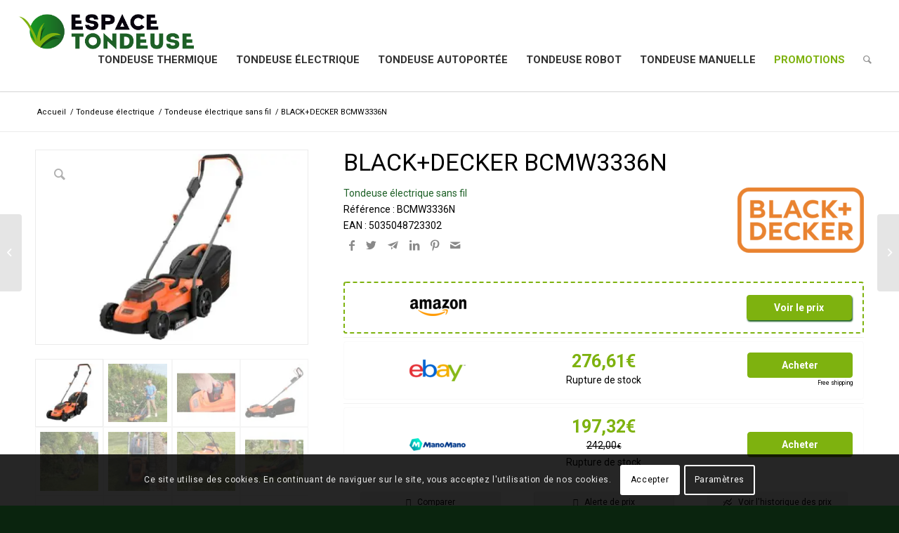

--- FILE ---
content_type: text/html; charset=UTF-8
request_url: https://www.espacetondeuse.fr/tondeuses/tondeuse-electrique-sans-fil/blackdecker-bcmw3336n/
body_size: 25531
content:
<!DOCTYPE html>
<html lang="fr-FR" class="html_stretched responsive av-preloader-disabled  html_header_top html_logo_left html_main_nav_header html_menu_right html_custom html_header_sticky html_header_shrinking html_mobile_menu_phone html_header_searchicon html_content_align_center html_header_unstick_top_disabled html_header_stretch html_minimal_header html_minimal_header_shadow html_elegant-blog html_modern-blog html_av-overlay-side html_av-overlay-side-classic html_av-submenu-noclone html_entry_id_3467 av-cookies-consent-show-message-bar av-cookies-cookie-consent-enabled av-cookies-can-opt-out av-cookies-user-silent-accept avia-cookie-check-browser-settings av-no-preview av-default-lightbox html_text_menu_active av-mobile-menu-switch-default">
<head>
<meta charset="UTF-8" />


<!-- mobile setting -->
<meta name="viewport" content="width=device-width, initial-scale=1">

<!-- Scripts/CSS and wp_head hook -->
<!-- Manifest added by SuperPWA - Progressive Web Apps Plugin For WordPress -->
<link rel="manifest" href="/superpwa-manifest.json">
<link rel="prefetch" href="/superpwa-manifest.json">
<meta name="theme-color" content="#ffffff">
<!-- / SuperPWA.com -->

            <meta https-equiv="x-dns-prefetch-control" content="on"> 
            <link rel="dns-prefetch" href="https://fonts.googleapis.com" /> 
            <link rel="dns-prefetch" href="https://www.gstatic.com" /> 
             
            <link rel="dns-prefetch" href="https://www.googletagmanager.com" /> 
        <meta name='robots' content='index, follow, max-image-preview:large, max-snippet:-1, max-video-preview:-1' />

				<script type='text/javascript'>

				function avia_cookie_check_sessionStorage()
				{
					//	FF throws error when all cookies blocked !!
					var sessionBlocked = false;
					try
					{
						var test = sessionStorage.getItem( 'aviaCookieRefused' ) != null;
					}
					catch(e)
					{
						sessionBlocked = true;
					}

					var aviaCookieRefused = ! sessionBlocked ? sessionStorage.getItem( 'aviaCookieRefused' ) : null;

					var html = document.getElementsByTagName('html')[0];

					/**
					 * Set a class to avoid calls to sessionStorage
					 */
					if( sessionBlocked || aviaCookieRefused )
					{
						if( html.className.indexOf('av-cookies-session-refused') < 0 )
						{
							html.className += ' av-cookies-session-refused';
						}
					}

					if( sessionBlocked || aviaCookieRefused || document.cookie.match(/aviaCookieConsent/) )
					{
						if( html.className.indexOf('av-cookies-user-silent-accept') >= 0 )
						{
							 html.className = html.className.replace(/\bav-cookies-user-silent-accept\b/g, '');
						}
					}
				}

				avia_cookie_check_sessionStorage();

			</script>
			
	<!-- This site is optimized with the Yoast SEO plugin v21.7 - https://yoast.com/wordpress/plugins/seo/ -->
	<title>BLACK+DECKER BCMW3336N - Tondeuse électrique sans fil - Test, statistiques et comparatifs sur Espacetondeuse.fr</title><link rel="stylesheet" href="https://www.espacetondeuse.fr/wp-content/cache/min/1/e625ffffc59c31ec18b916cf34ed6e71.css" media="all" data-minify="1" />
	<meta name="description" content="Test, statistiques et comparatifs de la tondeuse électrique sans fil BLACK+DECKER BCMW3336N. EAN: 5035048723302, 36 V, surface de tonte de 350 m2, largeur de coupe de 33 cm, hauteur de coupe de 25 - 65 mm" />
	<link rel="canonical" href="https://www.espacetondeuse.fr/tondeuses/electrique/sans-fil/blackdecker-bcmw3336n/" />
	<meta property="og:locale" content="fr_FR" />
	<meta property="og:type" content="product" />
	<meta property="og:title" content="BLACK+DECKER BCMW3336N - Espacetondeuse.fr" />
	<meta property="og:description" content="Test, statistiques et comparatifs de la tondeuse électrique sans fil BLACK+DECKER BCMW3336N. EAN: 5035048723302, 36 V, surface de tonte de 350 m2, largeur de coupe de 33 cm, hauteur de coupe de 25 - 65 mm" />
	<meta property="og:url" content="https://www.espacetondeuse.fr/tondeuses/electrique/sans-fil/blackdecker-bcmw3336n/" />
	<meta property="og:site_name" content="Espacetondeuse.fr" />
	<meta property="article:modified_time" content="2026-01-27T16:30:42+00:00" />
	<meta property="og:image" content="https://www.espacetondeuse.fr/wp-content/uploads/2021/03/BCMW3336N-1.jpg" />
	<meta property="og:image:width" content="500" />
	<meta property="og:image:height" content="500" />
	<meta property="og:image:type" content="image/jpeg" /><meta property="og:image" content="https://www.espacetondeuse.fr/wp-content/uploads/2021/03/BCMW3336N-2.jpg" />
	<meta property="og:image:width" content="500" />
	<meta property="og:image:height" content="500" />
	<meta property="og:image:type" content="image/jpeg" /><meta property="og:image" content="https://www.espacetondeuse.fr/wp-content/uploads/2021/03/BCMW3336N-3.jpg" />
	<meta property="og:image:width" content="500" />
	<meta property="og:image:height" content="500" />
	<meta property="og:image:type" content="image/jpeg" /><meta property="og:image" content="https://www.espacetondeuse.fr/wp-content/uploads/2021/03/BCMW3336N-4.jpg" />
	<meta property="og:image:width" content="500" />
	<meta property="og:image:height" content="500" />
	<meta property="og:image:type" content="image/jpeg" /><meta property="og:image" content="https://www.espacetondeuse.fr/wp-content/uploads/2021/03/BCMW3336N-5.jpg" />
	<meta property="og:image:width" content="500" />
	<meta property="og:image:height" content="500" />
	<meta property="og:image:type" content="image/jpeg" /><meta property="og:image" content="https://www.espacetondeuse.fr/wp-content/uploads/2021/03/BCMW3336N-6.jpg" />
	<meta property="og:image:width" content="500" />
	<meta property="og:image:height" content="500" />
	<meta property="og:image:type" content="image/jpeg" /><meta property="og:image" content="https://www.espacetondeuse.fr/wp-content/uploads/2021/03/BCMW3336N-7.jpg" />
	<meta property="og:image:width" content="500" />
	<meta property="og:image:height" content="500" />
	<meta property="og:image:type" content="image/jpeg" /><meta property="og:image" content="https://www.espacetondeuse.fr/wp-content/uploads/2021/03/BCMW3336N-8.jpg" />
	<meta property="og:image:width" content="500" />
	<meta property="og:image:height" content="500" />
	<meta property="og:image:type" content="image/jpeg" /><meta property="og:image" content="https://www.espacetondeuse.fr/wp-content/uploads/2021/03/BCMW3336N-9.jpg" />
	<meta property="og:image:width" content="500" />
	<meta property="og:image:height" content="500" />
	<meta property="og:image:type" content="image/jpeg" /><meta property="og:image" content="https://www.espacetondeuse.fr/wp-content/uploads/2021/03/BCMW3336N-10.jpg" />
	<meta property="og:image:width" content="500" />
	<meta property="og:image:height" content="500" />
	<meta property="og:image:type" content="image/jpeg" /><meta property="og:image" content="https://www.espacetondeuse.fr/wp-content/uploads/2021/03/BCMW3336N-11.jpg" />
	<meta property="og:image:width" content="500" />
	<meta property="og:image:height" content="500" />
	<meta property="og:image:type" content="image/jpeg" /><meta property="og:image" content="https://www.espacetondeuse.fr/wp-content/uploads/2021/03/BCMW3336N-12.jpg" />
	<meta property="og:image:width" content="500" />
	<meta property="og:image:height" content="500" />
	<meta property="og:image:type" content="image/jpeg" /><meta property="og:image" content="https://www.espacetondeuse.fr/wp-content/uploads/2021/03/BCMW3336N-13.jpg" />
	<meta property="og:image:width" content="500" />
	<meta property="og:image:height" content="500" />
	<meta property="og:image:type" content="image/jpeg" />
	<meta name="twitter:card" content="summary_large_image" />
	<meta name="twitter:label1" content="Prix" />
	<meta name="twitter:data1" content="276.61&nbsp;&euro;" />
	<meta name="twitter:label2" content="Availability" />
	<meta name="twitter:data2" content="In stock" />
	<script type="application/ld+json" class="yoast-schema-graph">{"@context":"https://schema.org","@graph":[{"@type":["WebPage","ItemPage"],"@id":"https://www.espacetondeuse.fr/tondeuses/electrique/sans-fil/blackdecker-bcmw3336n/","url":"https://www.espacetondeuse.fr/tondeuses/electrique/sans-fil/blackdecker-bcmw3336n/","name":"BLACK+DECKER BCMW3336N - Espacetondeuse.fr","isPartOf":{"@id":"https://www.espacetondeuse.fr/#website"},"primaryImageOfPage":{"@id":"https://www.espacetondeuse.fr/tondeuses/electrique/sans-fil/blackdecker-bcmw3336n/#primaryimage"},"image":{"@id":"https://www.espacetondeuse.fr/tondeuses/electrique/sans-fil/blackdecker-bcmw3336n/#primaryimage"},"thumbnailUrl":"https://www.espacetondeuse.fr/wp-content/uploads/2021/03/BCMW3336N-1.jpg","datePublished":"2021-03-14T17:53:18+00:00","dateModified":"2026-01-27T16:30:42+00:00","breadcrumb":{"@id":"https://www.espacetondeuse.fr/tondeuses/electrique/sans-fil/blackdecker-bcmw3336n/#breadcrumb"},"inLanguage":"fr-FR","potentialAction":[{"@type":"ReadAction","target":["https://www.espacetondeuse.fr/tondeuses/electrique/sans-fil/blackdecker-bcmw3336n/"]}]},{"@type":"ImageObject","inLanguage":"fr-FR","@id":"https://www.espacetondeuse.fr/tondeuses/electrique/sans-fil/blackdecker-bcmw3336n/#primaryimage","url":"https://www.espacetondeuse.fr/wp-content/uploads/2021/03/BCMW3336N-1.jpg","contentUrl":"https://www.espacetondeuse.fr/wp-content/uploads/2021/03/BCMW3336N-1.jpg","width":500,"height":500,"caption":""},{"@type":"BreadcrumbList","@id":"https://www.espacetondeuse.fr/tondeuses/electrique/sans-fil/blackdecker-bcmw3336n/#breadcrumb","itemListElement":[{"@type":"ListItem","position":1,"name":"Accueil","item":"https://www.espacetondeuse.fr/"},{"@type":"ListItem","position":2,"name":"Produits","item":"https://www.espacetondeuse.fr/tondeuses/"},{"@type":"ListItem","position":3,"name":"BLACK+DECKER BCMW3336N"}]},{"@type":"WebSite","@id":"https://www.espacetondeuse.fr/#website","url":"https://www.espacetondeuse.fr/","name":"Espacetondeuse.fr","description":"Le spécialiste des tondeuses à gazon","publisher":{"@id":"https://www.espacetondeuse.fr/#organization"},"potentialAction":[{"@type":"SearchAction","target":{"@type":"EntryPoint","urlTemplate":"https://www.espacetondeuse.fr/?s={search_term_string}"},"query-input":"required name=search_term_string"}],"inLanguage":"fr-FR"},{"@type":"Organization","@id":"https://www.espacetondeuse.fr/#organization","name":"espacetondeuse.fr","url":"https://www.espacetondeuse.fr/","logo":{"@type":"ImageObject","inLanguage":"fr-FR","@id":"https://www.espacetondeuse.fr/#/schema/logo/image/","url":"https://www.espacetondeuse.fr/wp-content/uploads/2021/03/Logo_Espace-Tondeuse_OK.png","contentUrl":"https://www.espacetondeuse.fr/wp-content/uploads/2021/03/Logo_Espace-Tondeuse_OK.png","width":6632,"height":1339,"caption":"espacetondeuse.fr"},"image":{"@id":"https://www.espacetondeuse.fr/#/schema/logo/image/"}}]}</script>
	<meta property="product:brand" content="BLACK+DECKER" />
	<meta property="product:price:amount" content="276.61" />
	<meta property="product:price:currency" content="EUR" />
	<meta property="og:availability" content="instock" />
	<meta property="product:availability" content="instock" />
	<meta property="product:retailer_item_id" content="BCMW3336N" />
	<meta property="product:condition" content="new" />
	<!-- / Yoast SEO plugin. -->


<link rel='dns-prefetch' href='//ajax.googleapis.com' />
<link rel='dns-prefetch' href='//www.googletagmanager.com' />


<!-- google webfont font replacement -->

			<script type='text/javascript'>

				(function() {

					/*	check if webfonts are disabled by user setting via cookie - or user must opt in.	*/
					var html = document.getElementsByTagName('html')[0];
					var cookie_check = html.className.indexOf('av-cookies-needs-opt-in') >= 0 || html.className.indexOf('av-cookies-can-opt-out') >= 0;
					var allow_continue = true;
					var silent_accept_cookie = html.className.indexOf('av-cookies-user-silent-accept') >= 0;

					if( cookie_check && ! silent_accept_cookie )
					{
						if( ! document.cookie.match(/aviaCookieConsent/) || html.className.indexOf('av-cookies-session-refused') >= 0 )
						{
							allow_continue = false;
						}
						else
						{
							if( ! document.cookie.match(/aviaPrivacyRefuseCookiesHideBar/) )
							{
								allow_continue = false;
							}
							else if( ! document.cookie.match(/aviaPrivacyEssentialCookiesEnabled/) )
							{
								allow_continue = false;
							}
							else if( document.cookie.match(/aviaPrivacyGoogleWebfontsDisabled/) )
							{
								allow_continue = false;
							}
						}
					}

					if( allow_continue )
					{
						var f = document.createElement('link');

						f.type 	= 'text/css';
						f.rel 	= 'stylesheet';
						f.href 	= 'https://fonts.googleapis.com/css?family=Roboto:100,400,700&display=auto&display=swap';
						f.id 	= 'avia-google-webfont';

						document.getElementsByTagName('head')[0].appendChild(f);
					}
				})();

			</script>
			<style id='wp-img-auto-sizes-contain-inline-css' type='text/css'>
img:is([sizes=auto i],[sizes^="auto," i]){contain-intrinsic-size:3000px 1500px}
/*# sourceURL=wp-img-auto-sizes-contain-inline-css */
</style>


















































<style id='wp-emoji-styles-inline-css' type='text/css'>

	img.wp-smiley, img.emoji {
		display: inline !important;
		border: none !important;
		box-shadow: none !important;
		height: 1em !important;
		width: 1em !important;
		margin: 0 0.07em !important;
		vertical-align: -0.1em !important;
		background: none !important;
		padding: 0 !important;
	}
/*# sourceURL=wp-emoji-styles-inline-css */
</style>
<style id='woocommerce-inline-inline-css' type='text/css'>
.woocommerce form .form-row .required { visibility: visible; }
/*# sourceURL=woocommerce-inline-inline-css */
</style>










<style id='egg-products-inline-css' type='text/css'>
.cegg-price-color {color: #dc3545;} .egg-container .btn-danger {background-color: #d9534f !important;border-color: #cf4f4c !important;} .egg-container .btn-danger:hover,.egg-container .btn-danger:focus,.egg-container .btn-danger:active {background-color: #b94744 !important;border-color: #b04441 !important;}
/*# sourceURL=egg-products-inline-css */
</style>











<script data-minify="1" type="text/javascript" src="https://www.espacetondeuse.fr/wp-content/cache/min/1/ajax/libs/jquery/1.12.4/jquery.min.js?ver=1704360850" id="jquery-js"></script>
<script type="text/javascript" id="cegg-price-alert-js-extra">
/* <![CDATA[ */
var ceggPriceAlert = {"ajaxurl":"https://www.espacetondeuse.fr/wp-admin/admin-ajax.php","nonce":"2f5642ad28"};
//# sourceURL=cegg-price-alert-js-extra
/* ]]> */
</script>
<script data-minify="1" type="text/javascript" src="https://www.espacetondeuse.fr/wp-content/cache/min/1/wp-content/plugins/content-egg/res/js/price_alert.js?ver=1704361060" id="cegg-price-alert-js"></script>
<script data-minify="1" type="text/javascript" src="https://www.espacetondeuse.fr/wp-content/cache/min/1/wp-content/themes/enfold-child/assets/js/main.js?ver=1704360850" id="child-main-js"></script>
<script type="text/javascript" src="https://www.espacetondeuse.fr/wp-content/themes/enfold-child/assets/dist/tingle/tingle.min.js?ver=6.9" id="tingle-js"></script>
<script type="text/javascript" src="https://www.espacetondeuse.fr/wp-content/themes/enfold-child/assets/dist/chartjs/Chart.min.js?ver=6.9" id="chartjs-js"></script>
<script type="text/javascript" src="https://www.espacetondeuse.fr/wp-content/plugins/content-egg/res/js/morrisjs/raphael.min.js?ver=6.9" id="raphaeljs-js"></script>
<script type="text/javascript" src="https://www.espacetondeuse.fr/wp-content/plugins/content-egg/res/js/morrisjs/morris.min.js?ver=6.9" id="morrisjs-js"></script>
<script type="text/javascript" src="https://www.espacetondeuse.fr/wp-content/themes/enfold-child/assets/dist/popper/popper.min.js?ver=6.9" id="popper-js"></script>
<script type="text/javascript" src="https://www.espacetondeuse.fr/wp-content/themes/enfold-child/assets/dist/popper/tippy.min.js?ver=6.9" id="tippy-js"></script>
<script type="text/javascript" id="compare-js-extra">
/* <![CDATA[ */
var ajaxurl = "https://www.espacetondeuse.fr/wp-admin/admin-ajax.php";
//# sourceURL=compare-js-extra
/* ]]> */
</script>
<script data-minify="1" type="text/javascript" src="https://www.espacetondeuse.fr/wp-content/cache/min/1/wp-content/themes/enfold-child/assets/js/compare.js?ver=1704360850" id="compare-js"></script>
<script data-minify="1" type="text/javascript" src="https://www.espacetondeuse.fr/wp-content/cache/min/1/wp-content/themes/enfold/js/avia-js.js?ver=1704360850" id="avia-js-js"></script>
<script data-minify="1" type="text/javascript" src="https://www.espacetondeuse.fr/wp-content/cache/min/1/wp-content/themes/enfold/js/avia-compat.js?ver=1704360850" id="avia-compat-js"></script>
<script data-minify="1" type="text/javascript" src="https://www.espacetondeuse.fr/wp-content/cache/min/1/wp-content/plugins/embed-video-thumbnail/assets/js/main.js?ver=1704360850" id="ikn-evt-js-main-js"></script>

<!-- Extrait de code de la balise Google (gtag.js) ajouté par Site Kit -->
<!-- Extrait Google Analytics ajouté par Site Kit -->
<script type="text/javascript" src="https://www.googletagmanager.com/gtag/js?id=G-4C86QRV88R" id="google_gtagjs-js" async></script>
<script type="text/javascript" id="google_gtagjs-js-after">
/* <![CDATA[ */
window.dataLayer = window.dataLayer || [];function gtag(){dataLayer.push(arguments);}
gtag("set","linker",{"domains":["www.espacetondeuse.fr"]});
gtag("js", new Date());
gtag("set", "developer_id.dZTNiMT", true);
gtag("config", "G-4C86QRV88R");
//# sourceURL=google_gtagjs-js-after
/* ]]> */
</script>
<meta name="generator" content="Site Kit by Google 1.171.0" />    
    <script type="text/javascript">
        var ajaxurl = 'https://www.espacetondeuse.fr/wp-admin/admin-ajax.php';
    </script>
    <script data-ad-client="ca-pub-4347586616102708" async src="https://pagead2.googlesyndication.com/pagead/js/adsbygoogle.js"></script>
    <link rel="profile" href="http://gmpg.org/xfn/11" />

<style type='text/css' media='screen'>
 #top #header_main > .container, #top #header_main > .container .main_menu  .av-main-nav > li > a, #top #header_main #menu-item-shop .cart_dropdown_link{ height:130px; line-height: 130px; }
 .html_top_nav_header .av-logo-container{ height:130px;  }
 .html_header_top.html_header_sticky #top #wrap_all #main{ padding-top:130px; } 
</style>
<!--[if lt IE 9]><script src="https://www.espacetondeuse.fr/wp-content/themes/enfold/js/html5shiv.js"></script><![endif]-->
<link rel="icon" href="https://www.espacetondeuse.fr/wp-content/uploads/2021/03/favicon-96x96-1.png" type="image/png">
	<noscript><style>.woocommerce-product-gallery{ opacity: 1 !important; }</style></noscript>
	
<!-- Balises Meta Google AdSense ajoutées par Site Kit -->
<meta name="google-adsense-platform-account" content="ca-host-pub-2644536267352236">
<meta name="google-adsense-platform-domain" content="sitekit.withgoogle.com">
<!-- Fin des balises Meta End Google AdSense ajoutées par Site Kit -->
<style type="text/css">
		@font-face {font-family: 'entypo-fontello'; font-weight: normal; font-style: normal; font-display: swap;
		src: url('https://www.espacetondeuse.fr/wp-content/themes/enfold/config-templatebuilder/avia-template-builder/assets/fonts/entypo-fontello.woff2') format('woff2'),
		url('https://www.espacetondeuse.fr/wp-content/themes/enfold/config-templatebuilder/avia-template-builder/assets/fonts/entypo-fontello.woff') format('woff'),
		url('https://www.espacetondeuse.fr/wp-content/themes/enfold/config-templatebuilder/avia-template-builder/assets/fonts/entypo-fontello.ttf') format('truetype'),
		url('https://www.espacetondeuse.fr/wp-content/themes/enfold/config-templatebuilder/avia-template-builder/assets/fonts/entypo-fontello.svg#entypo-fontello') format('svg'),
		url('https://www.espacetondeuse.fr/wp-content/themes/enfold/config-templatebuilder/avia-template-builder/assets/fonts/entypo-fontello.eot'),
		url('https://www.espacetondeuse.fr/wp-content/themes/enfold/config-templatebuilder/avia-template-builder/assets/fonts/entypo-fontello.eot?#iefix') format('embedded-opentype');
		} #top .avia-font-entypo-fontello, body .avia-font-entypo-fontello, html body [data-av_iconfont='entypo-fontello']:before{ font-family: 'entypo-fontello'; }
		</style>

<!--
Debugging Info for Theme support: 

Theme: Enfold
Version: 5.6.9
Installed: enfold
AviaFramework Version: 5.6
AviaBuilder Version: 5.3
aviaElementManager Version: 1.0.1
- - - - - - - - - - -
ChildTheme: Enfold-Child
ChildTheme Version: 1.0.0
ChildTheme Installed: enfold

- - - - - - - - - - -
ML:512-PU:48-PLA:19
WP:6.9
Compress: CSS:disabled - JS:disabled
Updates: disabled
PLAu:18
--><noscript><style id="rocket-lazyload-nojs-css">.rll-youtube-player, [data-lazy-src]{display:none !important;}</style></noscript>
</head>

<body id="top" class="wp-singular product-template-default single single-product postid-3467 wp-theme-enfold wp-child-theme-enfold-child stretched rtl_columns av-curtain-numeric roboto  theme-enfold woocommerce woocommerce-page woocommerce-no-js avia-responsive-images-support avia-woocommerce-30" itemscope="itemscope" itemtype="https://schema.org/WebPage" >

	
	<div id='wrap_all'>

	
<header id='header' class='all_colors header_color light_bg_color  av_header_top av_logo_left av_main_nav_header av_menu_right av_custom av_header_sticky av_header_shrinking av_header_stretch av_mobile_menu_phone av_header_searchicon av_header_unstick_top_disabled av_minimal_header av_minimal_header_shadow av_bottom_nav_disabled  av_header_border_disabled' data-av_shrink_factor='50' role="banner" itemscope="itemscope" itemtype="https://schema.org/WPHeader" >

		<div  id='header_main' class='container_wrap container_wrap_logo'>

        <div class='container av-logo-container'><div class='inner-container'><span class='logo avia-standard-logo'><a href='https://www.espacetondeuse.fr/' class='' aria-label='EspaceTondeuse.fr' title='EspaceTondeuse.fr'><img src="data:image/svg+xml,%3Csvg%20xmlns='http://www.w3.org/2000/svg'%20viewBox='0%200%20300%20100'%3E%3C/svg%3E" height="100" width="300" alt='Espacetondeuse.fr' title='EspaceTondeuse.fr' data-lazy-src="https://www.espacetondeuse.fr/wp-content/uploads/2021/03/Logo_Espace-Tondeuse_OK.png" /><noscript><img src="https://www.espacetondeuse.fr/wp-content/uploads/2021/03/Logo_Espace-Tondeuse_OK.png" height="100" width="300" alt='Espacetondeuse.fr' title='EspaceTondeuse.fr' /></noscript></a></span><nav class='main_menu' data-selectname='Sélectionner une page'  role="navigation" itemscope="itemscope" itemtype="https://schema.org/SiteNavigationElement" ><div class="avia-menu av-main-nav-wrap"><ul role="menu" class="menu av-main-nav" id="avia-menu"><li role="menuitem" id="menu-item-3406" class="menu-item menu-item-type-taxonomy menu-item-object-product_cat menu-item-top-level menu-item-top-level-1"><a href="https://www.espacetondeuse.fr/categorie/thermique/" itemprop="url" tabindex="0"><span class="avia-bullet"></span><span class="avia-menu-text">Tondeuse thermique</span><span class="avia-menu-fx"><span class="avia-arrow-wrap"><span class="avia-arrow"></span></span></span></a></li>
<li role="menuitem" id="menu-item-3407" class="menu-item menu-item-type-taxonomy menu-item-object-product_cat current-product-ancestor menu-item-has-children menu-item-mega-parent  menu-item-top-level menu-item-top-level-2"><a href="https://www.espacetondeuse.fr/categorie/electrique/" itemprop="url" tabindex="0"><span class="avia-bullet"></span><span class="avia-menu-text">Tondeuse électrique</span><span class="avia-menu-fx"><span class="avia-arrow-wrap"><span class="avia-arrow"></span></span></span></a>
<div class='avia_mega_div avia_mega2 six units'>

<ul class="sub-menu">
	<li role="menuitem" id="menu-item-8304" class="menu-item menu-item-type-taxonomy menu-item-object-product_cat current-product-ancestor current-menu-parent current-product-parent avia_mega_menu_columns_2 three units  avia_mega_menu_columns_first"><span class='mega_menu_title heading-color av-special-font'><a href='https://www.espacetondeuse.fr/categorie/electrique/sans-fil/'>Tondeuse électrique sans fil</a></span></li>
	<li role="menuitem" id="menu-item-8305" class="menu-item menu-item-type-taxonomy menu-item-object-product_cat avia_mega_menu_columns_2 three units avia_mega_menu_columns_last"><span class='mega_menu_title heading-color av-special-font'><a href='https://www.espacetondeuse.fr/categorie/electrique/filaire/'>Tondeuse électrique filaire</a></span></li>
</ul>

</div>
</li>
<li role="menuitem" id="menu-item-3408" class="menu-item menu-item-type-taxonomy menu-item-object-product_cat menu-item-top-level menu-item-top-level-3"><a href="https://www.espacetondeuse.fr/categorie/autoportee/" itemprop="url" tabindex="0"><span class="avia-bullet"></span><span class="avia-menu-text">Tondeuse autoportée</span><span class="avia-menu-fx"><span class="avia-arrow-wrap"><span class="avia-arrow"></span></span></span></a></li>
<li role="menuitem" id="menu-item-3409" class="menu-item menu-item-type-taxonomy menu-item-object-product_cat menu-item-top-level menu-item-top-level-4"><a href="https://www.espacetondeuse.fr/categorie/robot/" itemprop="url" tabindex="0"><span class="avia-bullet"></span><span class="avia-menu-text">Tondeuse robot</span><span class="avia-menu-fx"><span class="avia-arrow-wrap"><span class="avia-arrow"></span></span></span></a></li>
<li role="menuitem" id="menu-item-3410" class="menu-item menu-item-type-taxonomy menu-item-object-product_cat menu-item-top-level menu-item-top-level-5"><a href="https://www.espacetondeuse.fr/categorie/manuelle/" itemprop="url" tabindex="0"><span class="avia-bullet"></span><span class="avia-menu-text">Tondeuse manuelle</span><span class="avia-menu-fx"><span class="avia-arrow-wrap"><span class="avia-arrow"></span></span></span></a></li>
<li role="menuitem" id="menu-item-4040" class="light-colored menu-item menu-item-type-post_type menu-item-object-page menu-item-top-level menu-item-top-level-6"><a href="https://www.espacetondeuse.fr/promotions/" itemprop="url" tabindex="0"><span class="avia-bullet"></span><span class="avia-menu-text">Promotions</span><span class="avia-menu-fx"><span class="avia-arrow-wrap"><span class="avia-arrow"></span></span></span></a></li>
<li id="menu-item-search" class="noMobile menu-item menu-item-search-dropdown menu-item-avia-special" role="menuitem"><a aria-label="Rechercher" href="?s=" rel="nofollow" data-avia-search-tooltip="

&lt;form role=&quot;search&quot; role=&quot;search&quot; method=&quot;get&quot; id=&quot;searchform&quot; action=&quot;https://www.espacetondeuse.fr/&quot;&gt;
    &lt;div&gt;
        &lt;input type=&quot;text&quot; id=&quot;s&quot; name=&quot;s&quot; value=&quot;&quot;  placeholder='Rechercher'&gt;
        &lt;input type=&quot;submit&quot; value=&quot;&quot; id=&quot;searchsubmit&quot; class=&quot;button avia-font-entypo-fontello&quot; /&gt;
        &lt;input type=&quot;hidden&quot; name=&quot;post_type&quot; value=&quot;product&quot;&gt;
    &lt;/div&gt;
&lt;/form&gt;" aria-hidden='false' data-av_icon='' data-av_iconfont='entypo-fontello'><span class="avia_hidden_link_text">Rechercher</span></a></li><li class="av-burger-menu-main menu-item-avia-special " role="menuitem">
	        			<a href="#" aria-label="Menu" aria-hidden="false">
							<span class="av-hamburger av-hamburger--spin av-js-hamburger">
								<span class="av-hamburger-box">
						          <span class="av-hamburger-inner"></span>
						          <strong>Menu</strong>
								</span>
							</span>
							<span class="avia_hidden_link_text">Menu</span>
						</a>
	        		   </li></ul></div></nav></div> </div> 
		<!-- end container_wrap-->
		</div>
<div class="header_bg"></div>
<!-- end header -->
</header>

	<div id='main' class='all_colors' data-scroll-offset='130'>

	
	<div class='stretch_full container_wrap alternate_color light_bg_color empty_title  title_container'><div class='container'><div class="breadcrumb breadcrumbs avia-breadcrumbs"><div class="breadcrumb-trail" ><span  itemscope="itemscope" itemtype="https://schema.org/BreadcrumbList" ><span  itemscope="itemscope" itemtype="https://schema.org/ListItem" itemprop="itemListElement" ><a itemprop="url" href="https://www.espacetondeuse.fr" title="Espacetondeuse.fr" rel="home" class="trail-begin"><span itemprop="name">Accueil</span></a><span itemprop="position" class="hidden">1</span></span></span> <span class="sep">/</span> <span  itemscope="itemscope" itemtype="https://schema.org/BreadcrumbList" ><span  itemscope="itemscope" itemtype="https://schema.org/ListItem" itemprop="itemListElement" ><a itemprop="url" href="https://www.espacetondeuse.fr/categorie/electrique/" title="Tondeuse électrique"><span itemprop="name">Tondeuse électrique</span></a><span itemprop="position" class="hidden">2</span></span></span> <span class="sep">/</span> <span  itemscope="itemscope" itemtype="https://schema.org/BreadcrumbList" ><span  itemscope="itemscope" itemtype="https://schema.org/ListItem" itemprop="itemListElement" ><a itemprop="url" href="https://www.espacetondeuse.fr/categorie/electrique/sans-fil/" title="Tondeuse électrique sans fil"><span itemprop="name">Tondeuse électrique sans fil</span></a><span itemprop="position" class="hidden">3</span></span></span> <span class="sep">/</span> <span class="trail-end">BLACK+DECKER BCMW3336N</span></div></div></div></div><div class='container_wrap container_wrap_first main_color sidebar_right template-shop shop_columns_4'><div class="container">
					
			<div class="woocommerce-notices-wrapper"></div>
<div id="product-3467" class="product type-product post-3467 status-publish first instock product_cat-sans-fil has-post-thumbnail shipping-taxable product-type-external">

    
    <div class="noHover single-product-main-image alpha"><div class='avia-wc-30-product-gallery-lightbox av-remove-size-attr' aria-hidden='true' data-av_icon='' data-av_iconfont='entypo-fontello'></div><div class="woocommerce-product-gallery woocommerce-product-gallery--with-images woocommerce-product-gallery--columns-4 images" data-columns="4" style="opacity: 0; transition: opacity .25s ease-in-out;">
	<figure class="woocommerce-product-gallery__wrapper">
		<div data-thumb="https://www.espacetondeuse.fr/wp-content/uploads/2021/03/BCMW3336N-1-100x100.jpg" data-thumb-alt="" class="woocommerce-product-gallery__image"><a href="https://www.espacetondeuse.fr/wp-content/uploads/2021/03/BCMW3336N-1.jpg"><img width="387" height="273" src="https://www.espacetondeuse.fr/wp-content/uploads/2021/03/BCMW3336N-1-387x273.jpg" class="wp-post-image" alt="" title="BCMW3336N-1.jpg" data-caption="" data-src="https://www.espacetondeuse.fr/wp-content/uploads/2021/03/BCMW3336N-1.jpg" data-large_image="https://www.espacetondeuse.fr/wp-content/uploads/2021/03/BCMW3336N-1.jpg" data-large_image_width="500" data-large_image_height="500" decoding="async" /></a></div><div data-thumb="https://www.espacetondeuse.fr/wp-content/uploads/2021/03/BCMW3336N-2-100x100.jpg" data-thumb-alt="-2" class="woocommerce-product-gallery__image"><a href="https://www.espacetondeuse.fr/wp-content/uploads/2021/03/BCMW3336N-2.jpg"><img width="387" height="273" src="https://www.espacetondeuse.fr/wp-content/uploads/2021/03/BCMW3336N-2-387x273.jpg" class="" alt="-2" title="BCMW3336N-2.jpg" data-caption="" data-src="https://www.espacetondeuse.fr/wp-content/uploads/2021/03/BCMW3336N-2.jpg" data-large_image="https://www.espacetondeuse.fr/wp-content/uploads/2021/03/BCMW3336N-2.jpg" data-large_image_width="500" data-large_image_height="500" decoding="async" /></a></div><div data-thumb="https://www.espacetondeuse.fr/wp-content/uploads/2021/03/BCMW3336N-3-100x100.jpg" data-thumb-alt="-3" class="woocommerce-product-gallery__image"><a href="https://www.espacetondeuse.fr/wp-content/uploads/2021/03/BCMW3336N-3.jpg"><img width="387" height="273" src="https://www.espacetondeuse.fr/wp-content/uploads/2021/03/BCMW3336N-3-387x273.jpg" class="" alt="-3" title="BCMW3336N-3.jpg" data-caption="" data-src="https://www.espacetondeuse.fr/wp-content/uploads/2021/03/BCMW3336N-3.jpg" data-large_image="https://www.espacetondeuse.fr/wp-content/uploads/2021/03/BCMW3336N-3.jpg" data-large_image_width="500" data-large_image_height="500" decoding="async" /></a></div><div data-thumb="https://www.espacetondeuse.fr/wp-content/uploads/2021/03/BCMW3336N-4-100x100.jpg" data-thumb-alt="-4" class="woocommerce-product-gallery__image"><a href="https://www.espacetondeuse.fr/wp-content/uploads/2021/03/BCMW3336N-4.jpg"><img width="387" height="273" src="https://www.espacetondeuse.fr/wp-content/uploads/2021/03/BCMW3336N-4-387x273.jpg" class="" alt="-4" title="BCMW3336N-4.jpg" data-caption="" data-src="https://www.espacetondeuse.fr/wp-content/uploads/2021/03/BCMW3336N-4.jpg" data-large_image="https://www.espacetondeuse.fr/wp-content/uploads/2021/03/BCMW3336N-4.jpg" data-large_image_width="500" data-large_image_height="500" decoding="async" /></a></div><div data-thumb="https://www.espacetondeuse.fr/wp-content/uploads/2021/03/BCMW3336N-5-100x100.jpg" data-thumb-alt="-5" class="woocommerce-product-gallery__image"><a href="https://www.espacetondeuse.fr/wp-content/uploads/2021/03/BCMW3336N-5.jpg"><img width="387" height="273" src="https://www.espacetondeuse.fr/wp-content/uploads/2021/03/BCMW3336N-5-387x273.jpg" class="" alt="-5" title="BCMW3336N-5.jpg" data-caption="" data-src="https://www.espacetondeuse.fr/wp-content/uploads/2021/03/BCMW3336N-5.jpg" data-large_image="https://www.espacetondeuse.fr/wp-content/uploads/2021/03/BCMW3336N-5.jpg" data-large_image_width="500" data-large_image_height="500" decoding="async" /></a></div><div data-thumb="https://www.espacetondeuse.fr/wp-content/uploads/2021/03/BCMW3336N-6-100x100.jpg" data-thumb-alt="-6" class="woocommerce-product-gallery__image"><a href="https://www.espacetondeuse.fr/wp-content/uploads/2021/03/BCMW3336N-6.jpg"><img width="387" height="273" src="https://www.espacetondeuse.fr/wp-content/uploads/2021/03/BCMW3336N-6-387x273.jpg" class="" alt="-6" title="BCMW3336N-6.jpg" data-caption="" data-src="https://www.espacetondeuse.fr/wp-content/uploads/2021/03/BCMW3336N-6.jpg" data-large_image="https://www.espacetondeuse.fr/wp-content/uploads/2021/03/BCMW3336N-6.jpg" data-large_image_width="500" data-large_image_height="500" decoding="async" /></a></div><div data-thumb="https://www.espacetondeuse.fr/wp-content/uploads/2021/03/BCMW3336N-7-100x100.jpg" data-thumb-alt="-7" class="woocommerce-product-gallery__image"><a href="https://www.espacetondeuse.fr/wp-content/uploads/2021/03/BCMW3336N-7.jpg"><img width="387" height="273" src="https://www.espacetondeuse.fr/wp-content/uploads/2021/03/BCMW3336N-7-387x273.jpg" class="" alt="-7" title="BCMW3336N-7.jpg" data-caption="" data-src="https://www.espacetondeuse.fr/wp-content/uploads/2021/03/BCMW3336N-7.jpg" data-large_image="https://www.espacetondeuse.fr/wp-content/uploads/2021/03/BCMW3336N-7.jpg" data-large_image_width="500" data-large_image_height="500" decoding="async" /></a></div><div data-thumb="https://www.espacetondeuse.fr/wp-content/uploads/2021/03/BCMW3336N-8-100x100.jpg" data-thumb-alt="-8" class="woocommerce-product-gallery__image"><a href="https://www.espacetondeuse.fr/wp-content/uploads/2021/03/BCMW3336N-8.jpg"><img width="387" height="273" src="https://www.espacetondeuse.fr/wp-content/uploads/2021/03/BCMW3336N-8-387x273.jpg" class="" alt="-8" title="BCMW3336N-8.jpg" data-caption="" data-src="https://www.espacetondeuse.fr/wp-content/uploads/2021/03/BCMW3336N-8.jpg" data-large_image="https://www.espacetondeuse.fr/wp-content/uploads/2021/03/BCMW3336N-8.jpg" data-large_image_width="500" data-large_image_height="500" decoding="async" /></a></div><div data-thumb="https://www.espacetondeuse.fr/wp-content/uploads/2021/03/BCMW3336N-9-100x100.jpg" data-thumb-alt="-9" class="woocommerce-product-gallery__image"><a href="https://www.espacetondeuse.fr/wp-content/uploads/2021/03/BCMW3336N-9.jpg"><img width="387" height="273" src="https://www.espacetondeuse.fr/wp-content/uploads/2021/03/BCMW3336N-9-387x273.jpg" class="" alt="-9" title="BCMW3336N-9.jpg" data-caption="" data-src="https://www.espacetondeuse.fr/wp-content/uploads/2021/03/BCMW3336N-9.jpg" data-large_image="https://www.espacetondeuse.fr/wp-content/uploads/2021/03/BCMW3336N-9.jpg" data-large_image_width="500" data-large_image_height="500" decoding="async" /></a></div><div data-thumb="https://www.espacetondeuse.fr/wp-content/uploads/2021/03/BCMW3336N-10-100x100.jpg" data-thumb-alt="-10" class="woocommerce-product-gallery__image"><a href="https://www.espacetondeuse.fr/wp-content/uploads/2021/03/BCMW3336N-10.jpg"><img width="387" height="273" src="https://www.espacetondeuse.fr/wp-content/uploads/2021/03/BCMW3336N-10-387x273.jpg" class="" alt="-10" title="BCMW3336N-10.jpg" data-caption="" data-src="https://www.espacetondeuse.fr/wp-content/uploads/2021/03/BCMW3336N-10.jpg" data-large_image="https://www.espacetondeuse.fr/wp-content/uploads/2021/03/BCMW3336N-10.jpg" data-large_image_width="500" data-large_image_height="500" decoding="async" /></a></div><div data-thumb="https://www.espacetondeuse.fr/wp-content/uploads/2021/03/BCMW3336N-11-100x100.jpg" data-thumb-alt="-11" class="woocommerce-product-gallery__image"><a href="https://www.espacetondeuse.fr/wp-content/uploads/2021/03/BCMW3336N-11.jpg"><img width="387" height="273" src="https://www.espacetondeuse.fr/wp-content/uploads/2021/03/BCMW3336N-11-387x273.jpg" class="" alt="-11" title="BCMW3336N-11.jpg" data-caption="" data-src="https://www.espacetondeuse.fr/wp-content/uploads/2021/03/BCMW3336N-11.jpg" data-large_image="https://www.espacetondeuse.fr/wp-content/uploads/2021/03/BCMW3336N-11.jpg" data-large_image_width="500" data-large_image_height="500" decoding="async" /></a></div><div data-thumb="https://www.espacetondeuse.fr/wp-content/uploads/2021/03/BCMW3336N-12-100x100.jpg" data-thumb-alt="-12" class="woocommerce-product-gallery__image"><a href="https://www.espacetondeuse.fr/wp-content/uploads/2021/03/BCMW3336N-12.jpg"><img width="387" height="273" src="https://www.espacetondeuse.fr/wp-content/uploads/2021/03/BCMW3336N-12-387x273.jpg" class="" alt="-12" title="BCMW3336N-12.jpg" data-caption="" data-src="https://www.espacetondeuse.fr/wp-content/uploads/2021/03/BCMW3336N-12.jpg" data-large_image="https://www.espacetondeuse.fr/wp-content/uploads/2021/03/BCMW3336N-12.jpg" data-large_image_width="500" data-large_image_height="500" decoding="async" /></a></div><div data-thumb="https://www.espacetondeuse.fr/wp-content/uploads/2021/03/BCMW3336N-13-100x100.jpg" data-thumb-alt="-13" class="woocommerce-product-gallery__image"><a href="https://www.espacetondeuse.fr/wp-content/uploads/2021/03/BCMW3336N-13.jpg"><img width="387" height="273" src="https://www.espacetondeuse.fr/wp-content/uploads/2021/03/BCMW3336N-13-387x273.jpg" class="" alt="-13" title="BCMW3336N-13.jpg" data-caption="" data-src="https://www.espacetondeuse.fr/wp-content/uploads/2021/03/BCMW3336N-13.jpg" data-large_image="https://www.espacetondeuse.fr/wp-content/uploads/2021/03/BCMW3336N-13.jpg" data-large_image_width="500" data-large_image_height="500" decoding="async" /></a></div>	</figure>
</div>
<aside class='sidebar sidebar_sidebar_right   alpha units'  role="complementary" itemscope="itemscope" itemtype="https://schema.org/WPSideBar" ><div class="inner_sidebar extralight-border"></div></aside></div><div class="single-product-summary">
    <div class="summary entry-summary">
        <div class="product_top">
                            <h1 class="product_title entry-title">BLACK+DECKER BCMW3336N</h1>
                    </div>
        <div class="cbs-row cbs-no-gutters">
            <div class="cbs-col-9">
                <a href="https://www.espacetondeuse.fr/categorie/electrique/sans-fil/" rel="tag">Tondeuse électrique sans fil</a><br/>
                Référence : BCMW3336N<br/>
                                    EAN : 5035048723302<br/>
                                
<div class="share-buttons">
    <ul class="cbs-list-group cbs-list-group-horizontal">
        <li class="cbs-list-group-item">
            <a
                    href="https://www.facebook.com/sharer/sharer.php?u=https%3A%2F%2Fwww.espacetondeuse.fr%2Ftondeuses%2Felectrique%2Fsans-fil%2Fblackdecker-bcmw3336n%2F"
                    class="share-link-image"
                    rel="nofollow noopener"
                    data-service="facebook"
                    aria-label="Partager sur facebook"
            >
                <span class="icon icon-fb"></span>
            </a>
        </li>
        <li class="cbs-list-group-item">
            <a
                    href="https://twitter.com/share?url=https%3A%2F%2Fwww.espacetondeuse.fr%2Ftondeuses%2Felectrique%2Fsans-fil%2Fblackdecker-bcmw3336n%2F&text=BLACK+DECKER BCMW3336N"
                    class="share-link-image"
                    rel="nofollow noopener"
                    data-service="twitter"
                    aria-label="Partager sur Twitter"
            >
                <span class="icon icon-tw"></span>
            </a>
        </li>
        <li class="cbs-list-group-item">
            <a
                    href="https://telegram.me/share/url?url=https%3A%2F%2Fwww.espacetondeuse.fr%2Ftondeuses%2Felectrique%2Fsans-fil%2Fblackdecker-bcmw3336n%2F"
                    class="share-link-image"
                    rel="nofollow noopener"
                    data-service="telegram"
                    aria-label="Partager sur Telegram"
            >
                <span class="icon icon-tg"></span>
            </a>
        </li>
        <li class="cbs-list-group-item">
            <a
                    href="https://www.linkedin.com/shareArticle?mini=true&url=https%3A%2F%2Fwww.espacetondeuse.fr%2Ftondeuses%2Felectrique%2Fsans-fil%2Fblackdecker-bcmw3336n%2F"
                    class="share-link-image"
                    rel="nofollow noopener"
                    data-service="linkedin"
                    aria-label="Partager sur Linkedin"
            >
                <span class="icon icon-lk"></span>
            </a>
        </li>
        <li class="cbs-list-group-item">
            <a
                    href="https://pinterest.com/pin/create/button/?url=https%3A%2F%2Fwww.espacetondeuse.fr%2Ftondeuses%2Felectrique%2Fsans-fil%2Fblackdecker-bcmw3336n%2F&media=https%3A%2F%2Fwww.espacetondeuse.fr%2Fwp-content%2Fuploads%2F2021%2F03%2FBCMW3336N-1-387x273.jpg&description=BLACK+DECKER BCMW3336N"
                    class="share-link-image"
                    rel="nofollow noopener"
                    data-service="pinterest"
                    aria-label="Partager sur Pinterest"
            >
                <span class="icon icon-pn"></span>
            </a>
        </li>
        <li class="cbs-list-group-item">
            <a
                    href="mailto:?subject=Regarde la tondeuse BLACK+DECKER BCMW3336N que j'ai trouvé&body=Je te partage la tondeuse BLACK+DECKER BCMW3336N que j'ai trouvé sur https://www.espacetondeuse.fr. Clique ici pour la voir : &lt;br/&gt; &lt;a href=&quot;https://www.espacetondeuse.fr/tondeuses/electrique/sans-fil/blackdecker-bcmw3336n/&quot;&gt;https://www.espacetondeuse.fr/tondeuses/electrique/sans-fil/blackdecker-bcmw3336n/&lt;/a&gt;"
                    class="share-link-image"
                    rel="nofollow noopener"
                    data-service="mail"
                    aria-label="Partager par mail"
            >
                <span class="icon icon-mail"></span>
            </a>
        </li>
    </ul>
</div>
            </div>
            <div class="product_brand cbs-col-3 cbs-text-md-right">
                <a href="https://www.espacetondeuse.fr/marque/blackdecker/">
                    <img width="180" height="100" src="data:image/svg+xml,%3Csvg%20xmlns='http://www.w3.org/2000/svg'%20viewBox='0%200%20180%20100'%3E%3C/svg%3E"
                         class="cbs-img-fluid"
                         alt="BLACK+DECKER"
                    data-lazy-src="https://www.espacetondeuse.fr/wp-content/uploads/2021/03/logo-blackdecker-180x100.png" /><noscript><img width="180" height="100" src="https://www.espacetondeuse.fr/wp-content/uploads/2021/03/logo-blackdecker-180x100.png"
                         class="cbs-img-fluid"
                         alt="BLACK+DECKER"
                    /></noscript>
                </a>
            </div>
        </div>
    </div>

    <div class="clearfix"></div>

    


<section class="offers-container">
            <div class="cbs-row cbs-no-gutters row-plus">
            <div class="cbs-col-4 cbs-text-center cbs-align-self-center">
                <img width="80" height="40"
                        src="data:image/svg+xml,%3Csvg%20xmlns='http://www.w3.org/2000/svg'%20viewBox='0%200%2080%2040'%3E%3C/svg%3E"
                        alt="amazon"
                        title="amazon"
                        class="cbs-img-fluid cbs-align-middle"
                data-lazy-src="https://www.espacetondeuse.fr/wp-content/uploads/2021/03/logo-amazon-80x40.png" /><noscript><img width="80" height="40"
                        src="https://www.espacetondeuse.fr/wp-content/uploads/2021/03/logo-amazon-80x40.png"
                        alt="amazon"
                        title="amazon"
                        class="cbs-img-fluid cbs-align-middle"
                /></noscript>
            </div>
            <div class="cbs-col-8 cbs-text-right cbs-align-self-center">
                <a
                        rel="nofollow noopener sponsored"
                        target="_blank"
                        href="https://amzn.to/2EdTOTr"
                        data-type="amazon"
                        class="btn-list btn-buy btn-buy-plus"
                >
                    Voir le prix                </a>
            </div>
        </div>

        <hr/>

    
            

        <div class="cbs-row cbs-no-gutters">
        <div class="cbs-col-4 cbs-text-center cbs-align-self-center">
                                                <img width="80" height="40"
                            src="data:image/svg+xml,%3Csvg%20xmlns='http://www.w3.org/2000/svg'%20viewBox='0%200%2080%2040'%3E%3C/svg%3E"
                            alt="ebay.fr"
                            class="cbs-img-fluid cbs-align-middle"
                    data-lazy-src="https://www.espacetondeuse.fr/wp-content/uploads/2021/03/800px-EBay_logo-80x40.png" /><noscript><img width="80" height="40"
                            src="https://www.espacetondeuse.fr/wp-content/uploads/2021/03/800px-EBay_logo-80x40.png"
                            alt="ebay.fr"
                            class="cbs-img-fluid cbs-align-middle"
                    /></noscript>
                                    </div>
        <div class="cbs-col-8">
            <div class="cbs-row cbs-no-gutters">
                <div class="cbs-col-md-6 cbs-col-12 cbs-text-right cbs-pb-2 cbs-pb-md-0 cbs-text-md-center cbs-align-self-center">
                                            <div class="price">276,61&euro;</div>
                                                                                    <div title="Last updated on 27 janvier 2026 17h30"
                             class="stock-status status-outofstock">
                            Rupture de stock                        </div>
                    
                                        
                                    </div>
                <div class="cbs-col-md-6 cbs-col-12 cbs-text-right cbs-align-self-center">
                    <a
                            rel="nofollow noopener sponsored"
                            target="_blank"
                            href="https://www.ebay.fr/itm/294978187086?mkevt=1&mkcid=1&mkrid=709-53476-19255-0&campid=5338672761&customid=&toolid=10050"
                            data-type="ebay"
                            class="btn-list btn-buy"
                    >
                        Acheter                    </a>
                                            <div class="text-success cegg-font60 cegg-lineheight15">Free shipping</div>
                                    </div>
            </div>
        </div>
    </div>

            <hr/>
            <div class="cbs-row cbs-no-gutters">
        <div class="cbs-col-4 cbs-text-center cbs-align-self-center">
                                                <img width="80" height="40"
                            src="data:image/svg+xml,%3Csvg%20xmlns='http://www.w3.org/2000/svg'%20viewBox='0%200%2080%2040'%3E%3C/svg%3E"
                            alt="manomano.fr"
                            class="cbs-img-fluid cbs-align-middle"
                    data-lazy-src="https://www.espacetondeuse.fr/wp-content/uploads/2021/03/logo-manomano-80x40.png" /><noscript><img width="80" height="40"
                            src="https://www.espacetondeuse.fr/wp-content/uploads/2021/03/logo-manomano-80x40.png"
                            alt="manomano.fr"
                            class="cbs-img-fluid cbs-align-middle"
                    /></noscript>
                                    </div>
        <div class="cbs-col-8">
            <div class="cbs-row cbs-no-gutters">
                <div class="cbs-col-md-6 cbs-col-12 cbs-text-right cbs-pb-2 cbs-pb-md-0 cbs-text-md-center cbs-align-self-center">
                                            <div class="price">197,32&euro;</div>
                                                                <div class="text-muted">
                            <strike>242,00<small>&euro;</small></strike>
                        </div>
                                                                <div title="Last updated on 27 janvier 2026 16h30"
                             class="stock-status status-outofstock">
                            Rupture de stock                        </div>
                    
                                        
                                    </div>
                <div class="cbs-col-md-6 cbs-col-12 cbs-text-right cbs-align-self-center">
                    <a
                            rel="nofollow noopener sponsored"
                            target="_blank"
                            href="https://www.awin1.com/pclick.php?p=29892435903&a=723707&m=17547"
                            data-type="manomano fr"
                            class="btn-list btn-buy"
                    >
                        Acheter                    </a>
                                    </div>
            </div>
        </div>
    </div>

        </section>

<section class="product-actions">
    <div class="cbs-row cbs-no-gutters">
        <div class="cbs-col-12 cbs-text-center cbs-col-md-4  cbs-pt-1 cbs-pb-1">
            <a
                    href="#null"
                    class="btn-compare btn-custom btn-small btn-custom-gray"
                    data-id="3467"
            >
                <span class="icon"></span>
                <span class="text">Comparer</span>
            </a>
        </div>
                    <div class="cbs-col-12 cbs-col-md-4 cbs-text-center cbs-pt-1 cbs-pb-1">
                <a
                        href="#null"
                        class="btn-price-alert btn-custom btn-small btn-custom-gray"
                        data-id="3467"
                >
                    <span class="icon"></span>
                    <span class="text">Alerte de prix</span>
                </a>
            </div>
            <div class="cbs-col-12 cbs-col-md-4  cbs-text-center cbs-pt-1 cbs-pb-1">
                <a
                        href="#null"
                        class="btn-price-history btn-custom btn-small btn-custom-gray"
                        data-id="3467"
                >
                    <span class="icon"></span>
                    <span class="text">Voir l'historique des prix</span>
                </a>
            </div>
            </div>
</section>

    <section class="product-description">
        <h2>Description</h2>

        <div class="product-description">
            <ul><li><strong>Puissance</strong> : la tondeuse BLACK+DECKER BCMW3336N est alimentée sur secteur d'une tension de 36 V et d'une capacité de 2.5 Ah.</li><li><strong>Confort</strong> : la BLACK+DECKER BCMW3336N est livrée avec un bac de ramassage afin de vous éviter 
                    le ramassage manuel de vos herbes coupées.
                 
                        La capacité de ce bac est de 35 l et vous demandera potentiellement de le vider à plusieurs reprises lors de la tonte des surfaces les plus grandes.
                        Toutefois la capacité de ce bac convient parfaitement aux petites surfaces.
                    
                La fonction mulching (paillage) est disponible sur la tondeuse. 
                Le mulching permet de disperser l'herbe afin de créer un mulch (pallis).</li><li><strong>Performance</strong> : le carter de la BLACK+DECKER BCMW3336N lui procure une largeur de coupe de 33 cm, Plusieurs réglages de hauteur de coupe (5 positions) vous donne le choix de la hauteur de votre gazon.
                Avec une grande surface de tonte maximale de 350 m2 pour cette catégorie de tondeuse, 
                la BLACK+DECKER BCMW3336N se classe dans le haut du panier.</li></ul>        </div>

        <blockquote>
            La tondeuse sans fil BLACK+DECKER 36V vous permettra d’entretenir votre jardin (jusqu’à 350 m2) et l’option ‘’mulching‘’ vous permettra de créer du fertilisant naturel grâce au nouveau profilé de lame avec ailettes qui assure un broyage plus menu de l’herbe coupée. S’utilise avec une batterie 36V (non fourni).            <span class="brand_name">
            (source :
            <a href="" rel="nofollow noopener"
               target="_blank">BLACK+DECKER</a>)
        </span>
        </blockquote>
    </section>

    
    <section class="specifications">
        <h2>Caractéristiques techniques</h2>
                    <div class="cbs-table-responsive">
                <table class="cbs-table cbs-table-borderless product-attributes">
                    <thead>
                    <tr>
                        <th scope="colgroup" colspan="2">
                            <strong>
                                                                    Caractéristiques principales                                                            </strong>
                        </th>
                    </tr>
                    </thead>
                    <tbody>
                                            <tr>
                            <th scope="row">
                                Alimentation                                                            </th>
                            <td>Sur batterie</td>
                        </tr>
                                            <tr>
                            <th scope="row">
                                Surface de tonte max.                                                            </th>
                            <td>350 m2</td>
                        </tr>
                                            <tr>
                            <th scope="row">
                                Bac de ramassage fourni                                                                    <a
                                        href="https://www.espacetondeuse.fr/glossaire/#ufaq-title-7907"
                                        target="_blank"
                                        aria-label="information"
                                    >
                                        <span class="icon icon-info"></span>
                                    </a>
                                                            </th>
                            <td>Oui</td>
                        </tr>
                                            <tr>
                            <th scope="row">
                                Capacité bac de ramassage                                                            </th>
                            <td>35 l</td>
                        </tr>
                                            <tr>
                            <th scope="row">
                                Fonction mulching                                                                    <a
                                        href="https://www.espacetondeuse.fr/glossaire/#ufaq-title-7904"
                                        target="_blank"
                                        aria-label="information"
                                    >
                                        <span class="icon icon-info"></span>
                                    </a>
                                                            </th>
                            <td>Oui</td>
                        </tr>
                                            <tr>
                            <th scope="row">
                                Couleur                                                            </th>
                            <td>Orange</td>
                        </tr>
                                            <tr>
                            <th scope="row">
                                Garantie                                                            </th>
                            <td>2 ans</td>
                        </tr>
                                        </tbody>
                </table>
            </div>
                    <div class="cbs-table-responsive">
                <table class="cbs-table cbs-table-borderless product-attributes">
                    <thead>
                    <tr>
                        <th scope="colgroup" colspan="2">
                            <strong>
                                                                    Coupe                                                            </strong>
                        </th>
                    </tr>
                    </thead>
                    <tbody>
                                            <tr>
                            <th scope="row">
                                Système de coupe                                                            </th>
                            <td>Rotatif</td>
                        </tr>
                                            <tr>
                            <th scope="row">
                                Hauteur de coupe                                                                    <a
                                        href="https://www.espacetondeuse.fr/glossaire/#ufaq-title-7906"
                                        target="_blank"
                                        aria-label="information"
                                    >
                                        <span class="icon icon-info"></span>
                                    </a>
                                                            </th>
                            <td>25 - 65 mm</td>
                        </tr>
                                            <tr>
                            <th scope="row">
                                Largeur de coupe                                                                    <a
                                        href="https://www.espacetondeuse.fr/glossaire/#ufaq-title-7905"
                                        target="_blank"
                                        aria-label="information"
                                    >
                                        <span class="icon icon-info"></span>
                                    </a>
                                                            </th>
                            <td>33 cm</td>
                        </tr>
                                            <tr>
                            <th scope="row">
                                Réglage hauteur de coupe                                                            </th>
                            <td>5 positions. Avant et arrière</td>
                        </tr>
                                        </tbody>
                </table>
            </div>
                    <div class="cbs-table-responsive">
                <table class="cbs-table cbs-table-borderless product-attributes">
                    <thead>
                    <tr>
                        <th scope="colgroup" colspan="2">
                            <strong>
                                                                    Moteur                                                            </strong>
                        </th>
                    </tr>
                    </thead>
                    <tbody>
                                            <tr>
                            <th scope="row">
                                Type de batterie                                                            </th>
                            <td>Lithium-ion</td>
                        </tr>
                                            <tr>
                            <th scope="row">
                                Capacité de batterie                                                            </th>
                            <td>2.5 Ah</td>
                        </tr>
                                            <tr>
                            <th scope="row">
                                Tension                                                            </th>
                            <td>36 V</td>
                        </tr>
                                            <tr>
                            <th scope="row">
                                Batterie fournie                                                            </th>
                            <td>Non</td>
                        </tr>
                                        </tbody>
                </table>
            </div>
                    <div class="cbs-table-responsive">
                <table class="cbs-table cbs-table-borderless product-attributes">
                    <thead>
                    <tr>
                        <th scope="colgroup" colspan="2">
                            <strong>
                                                                    Dimensions                                                            </strong>
                        </th>
                    </tr>
                    </thead>
                    <tbody>
                                            <tr>
                            <th scope="row">
                                Dimensions (L x l x h)                                                            </th>
                            <td>76 x 46 x 43.8 cm</td>
                        </tr>
                                        </tbody>
                </table>
            </div>
        
        <div class="attributes-disclaimer cbs-alert cbs-alert-light">
            Nous faisons tout notre possible pour avoir les spécifications réelles et les plus complètes pour tout nos produits référencés. Toutefois il se peut que certaines soit manquantes ou qu'une erreur ce soit glissée dans celles-ci. Si vous avez observé une information fausse ou manquante, vous pouvez nous aider à nous améliorer en <a class="cbs-alert-link" href="https://www.espacetondeuse.fr/contact/">nous envoyant un message</a> pour que nous puissions corriger le problème.        </div>

            </section>

    <section class="product-charts">
        
    <h2>Comparatifs techniques</h2>

    <div class="chart-subtitle">
        Les graphiques suivants mettent en avant les différences de valeurs entre les caractéristiques de la BLACK+DECKER BCMW3336N et celles des autres tondeuses de
        la catégorie <a href="https://www.espacetondeuse.fr/categorie/electrique/sans-fil/" rel="tag">tondeuse électrique sans fil</a>    </div>

    <div class="cbs-row cbs-no-gutters">
                    <div class="cbs-col-12 cbs-p-2 cbs-col-md-6">
                <canvas
                        id="cutting_width-chart"
                        class="spec-chart"
                        width="100%"
                        height="50"
                        data-chart-type="bar"
                        data-title="Largeur de coupe"
                        data-title-with-unit="Largeur de coupe en cm"
                        data-unit="cm"
                        data-product-id="3467"
                        data-ids="3890|3467||3622"
                        data-labels="Gardena HandyMower Li-18/22|BLACK+DECKER BCMW3336N|Largeur moyenne|STIHL RMA 765 V - Pack avec AP 300 S"
                        data-values="22|33|41|63"
                        data-urls="https://www.espacetondeuse.fr/tondeuses/electrique/sans-fil/gardena-handymower-li-18-22/|https://www.espacetondeuse.fr/tondeuses/electrique/sans-fil/blackdecker-bcmw3336n/||https://www.espacetondeuse.fr/tondeuses/electrique/sans-fil/stihl-rma-765-v-pack-avec-ap-300-s/"
                        data-legends="La plus petite|BLACK+DECKER BCMW3336N|Largeur moyenne|La plus grande"
                ></canvas>

                <div class="cbs-text-center">
                                        <a
                            href="https://www.espacetondeuse.fr/comparateur/?ids=3890%2C3467%2C3622&attribute=pa_largeur-de-coupe"
                            class="btn-custom btn-compare-action btn-small"
                            rel="nofollow"
                    >
                        <span class="icon"></span>
                        <span class="text">Comparer les produits</span>
                    </a>
                </div>
            </div>
                    <div class="cbs-col-12 cbs-p-2 cbs-col-md-6">
                <canvas
                        id="surface-chart"
                        class="spec-chart"
                        width="100%"
                        height="50"
                        data-chart-type="bar"
                        data-title="Surface de tonte max"
                        data-title-with-unit="Surface de tonte max en m²"
                        data-unit="m²"
                        data-product-id="3467"
                        data-ids="3890|3467||3724"
                        data-labels="Gardena HandyMower Li-18/22|BLACK+DECKER BCMW3336N|Surface moyenne|Makita DLM530PT4"
                        data-values="50|350|579|2000"
                        data-urls="https://www.espacetondeuse.fr/tondeuses/electrique/sans-fil/gardena-handymower-li-18-22/|https://www.espacetondeuse.fr/tondeuses/electrique/sans-fil/blackdecker-bcmw3336n/||https://www.espacetondeuse.fr/tondeuses/electrique/sans-fil/makita-dlm530pt4/"
                        data-legends="La plus petite|BLACK+DECKER BCMW3336N|Surface moyenne|La plus grande"
                ></canvas>

                <div class="cbs-text-center">
                                        <a
                            href="https://www.espacetondeuse.fr/comparateur/?ids=3890%2C3467%2C3724&attribute=pa_surface-de-tonte-max"
                            class="btn-custom btn-compare-action btn-small"
                            rel="nofollow"
                    >
                        <span class="icon"></span>
                        <span class="text">Comparer les produits</span>
                    </a>
                </div>
            </div>
            </div>

            <h2>Comparatif de prix</h2>

    <div class="chart-subtitle">
        Le graphique suivant est un comparatif de prix entre la BLACK+DECKER BCMW3336N et les autres tondeuses de
        la catégorie <a href="https://www.espacetondeuse.fr/categorie/electrique/sans-fil/" rel="tag">tondeuse électrique sans fil</a>    </div>

    <canvas
            id="price-chart"
            class="price-chart"
            width="100%"
            data-product-id="3467"
            data-ids="3782|3467||3724"
            data-labels="Einhell RASARRO|BLACK+DECKER BCMW3336N|Prix moyen|Makita DLM530PT4"
            data-values="58.95|276.61|492.43|1642.08"
            data-urls="https://www.espacetondeuse.fr/tondeuses/electrique/sans-fil/einhell-rasarro/|https://www.espacetondeuse.fr/tondeuses/electrique/sans-fil/blackdecker-bcmw3336n/||https://www.espacetondeuse.fr/tondeuses/electrique/sans-fil/makita-dlm530pt4/"
            data-legends="Le plus petit|BLACK+DECKER BCMW3336N|Prix moyen|Le plus grand"
    ></canvas>

    <div class="price-chart-description">
        La BLACK+DECKER BCMW3336N est dans la moyenne des prix des tondeuses de la catégorie tondeuse électrique sans fil de notre catalogue, qui est d'environ 492 €. Le prix à payer pour cette tondeuse est donc dans les prix attendus pour cette catégorie.    </div>

    <div class="cbs-text-center">
                <a
                href="https://www.espacetondeuse.fr/comparateur/?ids=3782%2C3467%2C3724"
                class="btn-custom btn-compare-action btn-small"
                rel="nofollow"
        >
            <span class="icon"></span>
            <span class="text">Comparer les produits</span>
        </a>
    </div>
    </section>

    
    
    <section class="resume">

        <h2>En résumé</h2>

        <div class="cbs-row cbs-row-no-gutters">
                            <div class="cbs-col-md-6 cbs-col-12">
                    <h3 class="resume-title">
                                                                                Les plus                                            </h3>
                    <ul class="cbs-list-group cbs-list-group-flush">
                                                    <li class="cbs-list-group-item resume-success">Mulching possible</li>
                                                    <li class="cbs-list-group-item resume-success">Surface de tonte dans la moyenne</li>
                                                    <li class="cbs-list-group-item resume-success">Largeur de coupe moyenne</li>
                                            </ul>
                </div>
                            <div class="cbs-col-md-6 cbs-col-12">
                    <h3 class="resume-title">
                                                                                Les moins                                            </h3>
                    <ul class="cbs-list-group cbs-list-group-flush">
                                                    <li class="cbs-list-group-item resume-warning">Peu de réglages de la hauteur de coupe</li>
                                                    <li class="cbs-list-group-item resume-warning">Petite capacité du bac de ramassage</li>
                                            </ul>
                </div>
                    </div>
    </section>

    
	<section class="related products">

					<h2>Related products</h2>
				
		<ul class="products columns-4">

			
					<li class="product type-product post-3472 status-publish first instock product_cat-sans-fil has-post-thumbnail shipping-taxable product-type-external">
	<div class='inner_product main_color wrapped_style noLightbox  av-product-class-minimal'><a href="https://www.espacetondeuse.fr/tondeuses/electrique/sans-fil/blackdecker-clm3820l2/" class="woocommerce-LoopProduct-link woocommerce-loop-product__link"><img width="200" height="200" src="data:image/svg+xml,%3Csvg%20xmlns='http://www.w3.org/2000/svg'%20viewBox='0%200%20200%20200'%3E%3C/svg%3E" class="attachment-product_list size-product_list" alt="" decoding="async" data-lazy-srcset="https://www.espacetondeuse.fr/wp-content/uploads/2021/03/black-decker-clm3820l2-tondeuse-gazon-batterie-38-cm-36v-2ah-200x200.jpg 200w, https://www.espacetondeuse.fr/wp-content/uploads/2021/03/black-decker-clm3820l2-tondeuse-gazon-batterie-38-cm-36v-2ah-80x80.jpg 80w, https://www.espacetondeuse.fr/wp-content/uploads/2021/03/black-decker-clm3820l2-tondeuse-gazon-batterie-38-cm-36v-2ah-170x170.jpg 170w, https://www.espacetondeuse.fr/wp-content/uploads/2021/03/black-decker-clm3820l2-tondeuse-gazon-batterie-38-cm-36v-2ah-100x100.jpg 100w, https://www.espacetondeuse.fr/wp-content/uploads/2021/03/black-decker-clm3820l2-tondeuse-gazon-batterie-38-cm-36v-2ah-12x12.jpg 12w, https://www.espacetondeuse.fr/wp-content/uploads/2021/03/black-decker-clm3820l2-tondeuse-gazon-batterie-38-cm-36v-2ah.jpg 700w" data-lazy-sizes="(max-width: 200px) 100vw, 200px" data-lazy-src="https://www.espacetondeuse.fr/wp-content/uploads/2021/03/black-decker-clm3820l2-tondeuse-gazon-batterie-38-cm-36v-2ah-200x200.jpg" /><noscript><img width="200" height="200" src="https://www.espacetondeuse.fr/wp-content/uploads/2021/03/black-decker-clm3820l2-tondeuse-gazon-batterie-38-cm-36v-2ah-200x200.jpg" class="attachment-product_list size-product_list" alt="" decoding="async" srcset="https://www.espacetondeuse.fr/wp-content/uploads/2021/03/black-decker-clm3820l2-tondeuse-gazon-batterie-38-cm-36v-2ah-200x200.jpg 200w, https://www.espacetondeuse.fr/wp-content/uploads/2021/03/black-decker-clm3820l2-tondeuse-gazon-batterie-38-cm-36v-2ah-80x80.jpg 80w, https://www.espacetondeuse.fr/wp-content/uploads/2021/03/black-decker-clm3820l2-tondeuse-gazon-batterie-38-cm-36v-2ah-170x170.jpg 170w, https://www.espacetondeuse.fr/wp-content/uploads/2021/03/black-decker-clm3820l2-tondeuse-gazon-batterie-38-cm-36v-2ah-100x100.jpg 100w, https://www.espacetondeuse.fr/wp-content/uploads/2021/03/black-decker-clm3820l2-tondeuse-gazon-batterie-38-cm-36v-2ah-12x12.jpg 12w, https://www.espacetondeuse.fr/wp-content/uploads/2021/03/black-decker-clm3820l2-tondeuse-gazon-batterie-38-cm-36v-2ah.jpg 700w" sizes="(max-width: 200px) 100vw, 200px" /></noscript><div class='inner_product_header'><div class='avia-arrow'></div><div class='inner_product_header_table'><div class='inner_product_header_cell'><h4 class="woocommerce-loop-product_title"><a href="https://www.espacetondeuse.fr/tondeuses/electrique/sans-fil/blackdecker-clm3820l2/">BLACK+DECKER CLM3820L2</a></h4>
    <span class="price"><span class="woocommerce-Price-amount amount"><bdi>573.99&nbsp;<span class="woocommerce-Price-currencySymbol">&euro;</span></bdi></span></span>
</div></div></div></a>
            <a href="https://www.espacetondeuse.fr/tondeuses/electrique/sans-fil/blackdecker-clm3820l2/" aria-label="View product">
                <div class="product-list-overlay">
                    <button class="btn-list btn-info">View product</button>
                </div>
            </a>
        
<div class="comparison-btn">
    <a class="btn-custom btn-compare btn-small btn-custom-light" href="#null" id="compare_product_3472" data-id="3472">
        <span class="icon"></span>
        <span class="text">Comparer</span>
    </a>
</div>
</div></li>

			
					<li class="product type-product post-3443 status-publish instock product_cat-sans-fil has-post-thumbnail shipping-taxable product-type-external">
	<div class='inner_product main_color wrapped_style noLightbox  av-product-class-minimal'><a href="https://www.espacetondeuse.fr/tondeuses/electrique/sans-fil/bosch-rotak-32-li/" class="woocommerce-LoopProduct-link woocommerce-loop-product__link"><img width="200" height="200" src="data:image/svg+xml,%3Csvg%20xmlns='http://www.w3.org/2000/svg'%20viewBox='0%200%20200%20200'%3E%3C/svg%3E" class="attachment-product_list size-product_list" alt="" decoding="async" data-lazy-srcset="https://www.espacetondeuse.fr/wp-content/uploads/2021/03/0600885D05-1-200x200.png 200w, https://www.espacetondeuse.fr/wp-content/uploads/2021/03/0600885D05-1-80x80.png 80w, https://www.espacetondeuse.fr/wp-content/uploads/2021/03/0600885D05-1-170x170.png 170w, https://www.espacetondeuse.fr/wp-content/uploads/2021/03/0600885D05-1-100x100.png 100w, https://www.espacetondeuse.fr/wp-content/uploads/2021/03/0600885D05-1-12x12.png 12w" data-lazy-sizes="(max-width: 200px) 100vw, 200px" data-lazy-src="https://www.espacetondeuse.fr/wp-content/uploads/2021/03/0600885D05-1-200x200.png" /><noscript><img width="200" height="200" src="https://www.espacetondeuse.fr/wp-content/uploads/2021/03/0600885D05-1-200x200.png" class="attachment-product_list size-product_list" alt="" decoding="async" srcset="https://www.espacetondeuse.fr/wp-content/uploads/2021/03/0600885D05-1-200x200.png 200w, https://www.espacetondeuse.fr/wp-content/uploads/2021/03/0600885D05-1-80x80.png 80w, https://www.espacetondeuse.fr/wp-content/uploads/2021/03/0600885D05-1-170x170.png 170w, https://www.espacetondeuse.fr/wp-content/uploads/2021/03/0600885D05-1-100x100.png 100w, https://www.espacetondeuse.fr/wp-content/uploads/2021/03/0600885D05-1-12x12.png 12w" sizes="(max-width: 200px) 100vw, 200px" /></noscript><div class='inner_product_header'><div class='avia-arrow'></div><div class='inner_product_header_table'><div class='inner_product_header_cell'><h4 class="woocommerce-loop-product_title"><a href="https://www.espacetondeuse.fr/tondeuses/electrique/sans-fil/bosch-rotak-32-li/">Bosch Rotak 32 LI</a></h4>
    <span class="price"><span class="woocommerce-Price-amount amount"><bdi>417.68&nbsp;<span class="woocommerce-Price-currencySymbol">&euro;</span></bdi></span></span>
</div></div></div></a>
            <a href="https://www.espacetondeuse.fr/tondeuses/electrique/sans-fil/bosch-rotak-32-li/" aria-label="View product">
                <div class="product-list-overlay">
                    <button class="btn-list btn-info">View product</button>
                </div>
            </a>
        
<div class="comparison-btn">
    <a class="btn-custom btn-compare btn-small btn-custom-light" href="#null" id="compare_product_3443" data-id="3443">
        <span class="icon"></span>
        <span class="text">Comparer</span>
    </a>
</div>
</div></li>

			
					<li class="product type-product post-3502 status-publish instock product_cat-sans-fil has-post-thumbnail sale shipping-taxable product-type-external">
	<div class='inner_product main_color wrapped_style noLightbox product_on_sale av-product-class-minimal'><a href="https://www.espacetondeuse.fr/tondeuses/electrique/sans-fil/al-ko-34-8-li/" class="woocommerce-LoopProduct-link woocommerce-loop-product__link"><img width="200" height="200" src="data:image/svg+xml,%3Csvg%20xmlns='http://www.w3.org/2000/svg'%20viewBox='0%200%20200%20200'%3E%3C/svg%3E" class="attachment-product_list size-product_list" alt="" decoding="async" data-lazy-srcset="https://www.espacetondeuse.fr/wp-content/uploads/2021/03/113624-1-200x200.jpg 200w, https://www.espacetondeuse.fr/wp-content/uploads/2021/03/113624-1-80x80.jpg 80w, https://www.espacetondeuse.fr/wp-content/uploads/2021/03/113624-1-170x170.jpg 170w, https://www.espacetondeuse.fr/wp-content/uploads/2021/03/113624-1-100x100.jpg 100w, https://www.espacetondeuse.fr/wp-content/uploads/2021/03/113624-1-12x12.jpg 12w" data-lazy-sizes="(max-width: 200px) 100vw, 200px" data-lazy-src="https://www.espacetondeuse.fr/wp-content/uploads/2021/03/113624-1-200x200.jpg" /><noscript><img width="200" height="200" src="https://www.espacetondeuse.fr/wp-content/uploads/2021/03/113624-1-200x200.jpg" class="attachment-product_list size-product_list" alt="" decoding="async" srcset="https://www.espacetondeuse.fr/wp-content/uploads/2021/03/113624-1-200x200.jpg 200w, https://www.espacetondeuse.fr/wp-content/uploads/2021/03/113624-1-80x80.jpg 80w, https://www.espacetondeuse.fr/wp-content/uploads/2021/03/113624-1-170x170.jpg 170w, https://www.espacetondeuse.fr/wp-content/uploads/2021/03/113624-1-100x100.jpg 100w, https://www.espacetondeuse.fr/wp-content/uploads/2021/03/113624-1-12x12.jpg 12w" sizes="(max-width: 200px) 100vw, 200px" /></noscript><div class='inner_product_header'><div class='avia-arrow'></div><div class='inner_product_header_table'><div class='inner_product_header_cell'><h4 class="woocommerce-loop-product_title"><a href="https://www.espacetondeuse.fr/tondeuses/electrique/sans-fil/al-ko-34-8-li/">AL-KO 34.8 Li</a></h4>
    <span class="price"><del aria-hidden="true"><span class="woocommerce-Price-amount amount"><bdi>248.85&nbsp;<span class="woocommerce-Price-currencySymbol">&euro;</span></bdi></span></del> <ins><span class="woocommerce-Price-amount amount"><bdi>230.42&nbsp;<span class="woocommerce-Price-currencySymbol">&euro;</span></bdi></span></ins></span>
</div></div></div></a>
	<span class="onsale">Sale!</span>
	
            <a href="https://www.espacetondeuse.fr/tondeuses/electrique/sans-fil/al-ko-34-8-li/" aria-label="View product">
                <div class="product-list-overlay">
                    <button class="btn-list btn-info">View product</button>
                </div>
            </a>
        
<div class="comparison-btn">
    <a class="btn-custom btn-compare btn-small btn-custom-light" href="#null" id="compare_product_3502" data-id="3502">
        <span class="icon"></span>
        <span class="text">Comparer</span>
    </a>
</div>
</div></li>

			
					<li class="product type-product post-3465 status-publish last instock product_cat-sans-fil has-post-thumbnail shipping-taxable product-type-external">
	<div class='inner_product main_color wrapped_style noLightbox  av-product-class-minimal'><a href="https://www.espacetondeuse.fr/tondeuses/electrique/sans-fil/easy-rotak-36-550/" class="woocommerce-LoopProduct-link woocommerce-loop-product__link"><img width="200" height="200" src="data:image/svg+xml,%3Csvg%20xmlns='http://www.w3.org/2000/svg'%20viewBox='0%200%20200%20200'%3E%3C/svg%3E" class="attachment-product_list size-product_list" alt="-550" decoding="async" data-lazy-srcset="https://www.espacetondeuse.fr/wp-content/uploads/2021/03/bosch-tondeuse-sans-fil-easyrotak-36-550-avec-1-batterie-36-v-200x200.jpg 200w, https://www.espacetondeuse.fr/wp-content/uploads/2021/03/bosch-tondeuse-sans-fil-easyrotak-36-550-avec-1-batterie-36-v-80x80.jpg 80w, https://www.espacetondeuse.fr/wp-content/uploads/2021/03/bosch-tondeuse-sans-fil-easyrotak-36-550-avec-1-batterie-36-v-170x170.jpg 170w, https://www.espacetondeuse.fr/wp-content/uploads/2021/03/bosch-tondeuse-sans-fil-easyrotak-36-550-avec-1-batterie-36-v-100x100.jpg 100w, https://www.espacetondeuse.fr/wp-content/uploads/2021/03/bosch-tondeuse-sans-fil-easyrotak-36-550-avec-1-batterie-36-v-12x12.jpg 12w, https://www.espacetondeuse.fr/wp-content/uploads/2021/03/bosch-tondeuse-sans-fil-easyrotak-36-550-avec-1-batterie-36-v.jpg 700w" data-lazy-sizes="(max-width: 200px) 100vw, 200px" data-lazy-src="https://www.espacetondeuse.fr/wp-content/uploads/2021/03/bosch-tondeuse-sans-fil-easyrotak-36-550-avec-1-batterie-36-v-200x200.jpg" /><noscript><img width="200" height="200" src="https://www.espacetondeuse.fr/wp-content/uploads/2021/03/bosch-tondeuse-sans-fil-easyrotak-36-550-avec-1-batterie-36-v-200x200.jpg" class="attachment-product_list size-product_list" alt="-550" decoding="async" srcset="https://www.espacetondeuse.fr/wp-content/uploads/2021/03/bosch-tondeuse-sans-fil-easyrotak-36-550-avec-1-batterie-36-v-200x200.jpg 200w, https://www.espacetondeuse.fr/wp-content/uploads/2021/03/bosch-tondeuse-sans-fil-easyrotak-36-550-avec-1-batterie-36-v-80x80.jpg 80w, https://www.espacetondeuse.fr/wp-content/uploads/2021/03/bosch-tondeuse-sans-fil-easyrotak-36-550-avec-1-batterie-36-v-170x170.jpg 170w, https://www.espacetondeuse.fr/wp-content/uploads/2021/03/bosch-tondeuse-sans-fil-easyrotak-36-550-avec-1-batterie-36-v-100x100.jpg 100w, https://www.espacetondeuse.fr/wp-content/uploads/2021/03/bosch-tondeuse-sans-fil-easyrotak-36-550-avec-1-batterie-36-v-12x12.jpg 12w, https://www.espacetondeuse.fr/wp-content/uploads/2021/03/bosch-tondeuse-sans-fil-easyrotak-36-550-avec-1-batterie-36-v.jpg 700w" sizes="(max-width: 200px) 100vw, 200px" /></noscript><div class='inner_product_header'><div class='avia-arrow'></div><div class='inner_product_header_table'><div class='inner_product_header_cell'><h4 class="woocommerce-loop-product_title"><a href="https://www.espacetondeuse.fr/tondeuses/electrique/sans-fil/easy-rotak-36-550/">Easy Rotak 36-550</a></h4>
    <span class="price"><span class="woocommerce-Price-amount amount"><bdi>417.95&nbsp;<span class="woocommerce-Price-currencySymbol">&euro;</span></bdi></span></span>
</div></div></div></a>
            <a href="https://www.espacetondeuse.fr/tondeuses/electrique/sans-fil/easy-rotak-36-550/" aria-label="View product">
                <div class="product-list-overlay">
                    <button class="btn-list btn-info">View product</button>
                </div>
            </a>
        
<div class="comparison-btn">
    <a class="btn-custom btn-compare btn-small btn-custom-light" href="#null" id="compare_product_3465" data-id="3465">
        <span class="icon"></span>
        <span class="text">Comparer</span>
    </a>
</div>
</div></li>

			
		</ul>

	</section>
	
    <div class="clearfix"></div>

    <div class="product-reviews">
        <div id="reviews" class="woocommerce-Reviews">
	<div id="comments">
		<h2 class="woocommerce-Reviews-title">
			Reviews		</h2>

					<p class="woocommerce-noreviews">There are no reviews yet.</p>
			</div>

			<div id="review_form_wrapper">
			<div id="review_form">
					<div id="respond" class="comment-respond">
		<span id="reply-title" class="comment-reply-title">Be the first to review &ldquo;BLACK+DECKER BCMW3336N&rdquo; <small><a rel="nofollow" id="cancel-comment-reply-link" href="/tondeuses/tondeuse-electrique-sans-fil/blackdecker-bcmw3336n/#respond" style="display:none;">Annuler la réponse</a></small></span><form action="https://www.espacetondeuse.fr/wp-comments-post.php" method="post" id="commentform" class="comment-form"><p class="comment-notes"><span id="email-notes">Votre adresse e-mail ne sera pas publiée.</span> <span class="required-field-message">Les champs obligatoires sont indiqués avec <span class="required">*</span></span></p><p class="comment-form-author"><label for="author">Name&nbsp;<span class="required">*</span></label><input id="author" name="author" type="text" value="" size="30" required /></p>
<p class="comment-form-email"><label for="email">Email&nbsp;<span class="required">*</span></label><input id="email" name="email" type="email" value="" size="30" required /></p>
<p class="comment-form-cookies-consent"><input id="wp-comment-cookies-consent" name="wp-comment-cookies-consent" type="checkbox" value="yes" /> <label for="wp-comment-cookies-consent">Enregistrer mon nom, mon e-mail et mon site dans le navigateur pour mon prochain commentaire.</label></p>
<div class="g-recaptcha-wrap" style="padding:10px 0 10px 0"><div  class="g-recaptcha" data-sitekey="6Lfw4eYUAAAAANb9aUXNe3r0SdUIOmFmXQZadkqf"></div></div><div class="comment-form-rating"><label for="rating">Your rating&nbsp;<span class="required">*</span></label><select name="rating" id="rating" required>
						<option value="">Rate&hellip;</option>
						<option value="5">Perfect</option>
						<option value="4">Good</option>
						<option value="3">Average</option>
						<option value="2">Not that bad</option>
						<option value="1">Very poor</option>
					</select></div><p class="comment-form-comment"><label for="comment">Your review&nbsp;<span class="required">*</span></label><textarea id="comment" name="comment" cols="45" rows="8" required></textarea></p><p class="form-submit"><input name="submit" type="submit" id="submit" class="submit" value="Submit" /> <input type='hidden' name='comment_post_ID' value='3467' id='comment_post_ID' />
<input type='hidden' name='comment_parent' id='comment_parent' value='0' />
</p></form>	</div><!-- #respond -->
				</div>
		</div>
	
	<div class="clear"></div>
</div>
    </div>
</div>
</div>


		
	</div></div>
	
				<div class='container_wrap footer_color' id='footer'>

					<div class='container'>

						<div class='flex_column av_one_third  first el_before_av_one_third'><section id="text-2" class="widget clearfix widget_text"><h3 class="widgettitle">EspaceTondeuse.fr</h3>			<div class="textwidget"><p><span style="font-weight: 400;">Avec 465 références dans notre catalogue, nous sommes les leaders en statistiques et comparaisons de tondeuses à gazon en France.</span></p>
<p><span style="font-weight: 400;">Nous développons les meilleurs outils pour vous permettre de choisir votre tondeuse à gazon, qu’elle soit thermique, auto-portée, électrique, ou un robot.</span></p>
</div>
		<span class="seperator extralight-border"></span></section></div><div class='flex_column av_one_third  el_after_av_one_third el_before_av_one_third '><section id="text-4" class="widget clearfix widget_text"><h3 class="widgettitle">Marques</h3>			<div class="textwidget"><ul class="brand_list"><li><a href="https://www.espacetondeuse.fr/marque/al-ko/">AL-KO</a></li><li><a href="https://www.espacetondeuse.fr/marque/blackdecker/">BLACK+DECKER</a></li><li><a href="https://www.espacetondeuse.fr/marque/bosch/">Bosch</a></li><li><a href="https://www.espacetondeuse.fr/marque/einhell/">Einhell</a></li><li><a href="https://www.espacetondeuse.fr/marque/fiskars/">Fiskars</a></li><li><a href="https://www.espacetondeuse.fr/marque/gardena/">Gardena</a></li><li><a href="https://www.espacetondeuse.fr/marque/husqvarna/">Husqvarna</a></li><li><a href="https://www.espacetondeuse.fr/marque/makita/">Makita</a></li><li><a href="https://www.espacetondeuse.fr/marque/mcculloch/">McCulloch</a></li><li><a href="https://www.espacetondeuse.fr/marque/mtd/">MTD</a></li><li><a href="https://www.espacetondeuse.fr/marque/ryobi/">Ryobi</a></li><li><a href="https://www.espacetondeuse.fr/marque/stihl/">Stihl</a></li><li><a href="https://www.espacetondeuse.fr/marque/toro/">Toro</a></li></ul>
</div>
		<span class="seperator extralight-border"></span></section></div><div class='flex_column av_one_third  el_after_av_one_third el_before_av_one_third '><section id="text-3" class="widget clearfix widget_text"><h3 class="widgettitle">Informations</h3>			<div class="textwidget"><p><span style="font-weight: 400;">Nous n’acceptons pas de produits gratuits et ne sommes en aucun cas associés aux fabricants.</span></p>
<p><span style="font-weight: 400;">Ce site participe au Programme Partenaires d’Amazon EU, un programme d’affiliation conçu pour permettre à des sites de percevoir une rémunération grâce à la création de liens vers Amazon.fr</span></p>
</div>
		<span class="seperator extralight-border"></span></section></div>
					</div>

				<!-- ####### END FOOTER CONTAINER ####### -->
				</div>

	

	
				<footer class='container_wrap socket_color' id='socket'  role="contentinfo" itemscope="itemscope" itemtype="https://schema.org/WPFooter" >
                    <div class='container'>

                        <span class='copyright'>© Copyright - EspaceTondeuse.fr</span>

                        <nav class='sub_menu_socket'  role="navigation" itemscope="itemscope" itemtype="https://schema.org/SiteNavigationElement" ><div class="avia3-menu"><ul role="menu" class="menu" id="avia3-menu"><li role="menuitem" id="menu-item-4061" class="menu-item menu-item-type-post_type menu-item-object-page menu-item-top-level menu-item-top-level-1"><a href="https://www.espacetondeuse.fr/contact/" itemprop="url" tabindex="0"><span class="avia-bullet"></span><span class="avia-menu-text">Contact</span><span class="avia-menu-fx"><span class="avia-arrow-wrap"><span class="avia-arrow"></span></span></span></a></li>
<li role="menuitem" id="menu-item-3956" class="menu-item menu-item-type-post_type menu-item-object-page menu-item-top-level menu-item-top-level-2"><a href="https://www.espacetondeuse.fr/a-propos/" itemprop="url" tabindex="0"><span class="avia-bullet"></span><span class="avia-menu-text">A propos</span><span class="avia-menu-fx"><span class="avia-arrow-wrap"><span class="avia-arrow"></span></span></span></a></li>
<li role="menuitem" id="menu-item-3955" class="menu-item menu-item-type-post_type menu-item-object-page menu-item-privacy-policy menu-item-top-level menu-item-top-level-3"><a href="https://www.espacetondeuse.fr/politique-de-confidentialite/" itemprop="url" tabindex="0"><span class="avia-bullet"></span><span class="avia-menu-text">Politique de confidentialité</span><span class="avia-menu-fx"><span class="avia-arrow-wrap"><span class="avia-arrow"></span></span></span></a></li>
<li role="menuitem" id="menu-item-3957" class="menu-item menu-item-type-post_type menu-item-object-page menu-item-top-level menu-item-top-level-4"><a href="https://www.espacetondeuse.fr/mentions-legales/" itemprop="url" tabindex="0"><span class="avia-bullet"></span><span class="avia-menu-text">Mentions légales</span><span class="avia-menu-fx"><span class="avia-arrow-wrap"><span class="avia-arrow"></span></span></span></a></li>
</ul></div></nav>
                    </div>

	            <!-- ####### END SOCKET CONTAINER ####### -->
				</footer>


					<!-- end main -->
		</div>

		<a class='avia-post-nav avia-post-prev with-image' href='https://www.espacetondeuse.fr/tondeuses/electrique/sans-fil/blackdecker-bcmw3336l2/' ><span class="label iconfont" aria-hidden='true' data-av_icon='' data-av_iconfont='entypo-fontello'></span><span class="entry-info-wrap"><span class="entry-info"><span class='entry-title'>BLACK+DECKER BCMW3336L2</span><span class='entry-image'><img fetchpriority="high" width="80" height="80" src="data:image/svg+xml,%3Csvg%20xmlns='http://www.w3.org/2000/svg'%20viewBox='0%200%2080%2080'%3E%3C/svg%3E" class="wp-image-4623 avia-img-lazy-loading-not-4623 attachment-thumbnail size-thumbnail wp-post-image" alt="" decoding="async" data-lazy-srcset="https://www.espacetondeuse.fr/wp-content/uploads/2021/03/BCMW3336L2-1-80x80.jpg 80w, https://www.espacetondeuse.fr/wp-content/uploads/2021/03/BCMW3336L2-1-200x200.jpg 200w, https://www.espacetondeuse.fr/wp-content/uploads/2021/03/BCMW3336L2-1-170x170.jpg 170w, https://www.espacetondeuse.fr/wp-content/uploads/2021/03/BCMW3336L2-1-100x100.jpg 100w, https://www.espacetondeuse.fr/wp-content/uploads/2021/03/BCMW3336L2-1-12x12.jpg 12w, https://www.espacetondeuse.fr/wp-content/uploads/2021/03/BCMW3336L2-1.jpg 500w" data-lazy-sizes="(max-width: 80px) 100vw, 80px" data-lazy-src="https://www.espacetondeuse.fr/wp-content/uploads/2021/03/BCMW3336L2-1-80x80.jpg" /><noscript><img fetchpriority="high" width="80" height="80" src="https://www.espacetondeuse.fr/wp-content/uploads/2021/03/BCMW3336L2-1-80x80.jpg" class="wp-image-4623 avia-img-lazy-loading-not-4623 attachment-thumbnail size-thumbnail wp-post-image" alt="" decoding="async" srcset="https://www.espacetondeuse.fr/wp-content/uploads/2021/03/BCMW3336L2-1-80x80.jpg 80w, https://www.espacetondeuse.fr/wp-content/uploads/2021/03/BCMW3336L2-1-200x200.jpg 200w, https://www.espacetondeuse.fr/wp-content/uploads/2021/03/BCMW3336L2-1-170x170.jpg 170w, https://www.espacetondeuse.fr/wp-content/uploads/2021/03/BCMW3336L2-1-100x100.jpg 100w, https://www.espacetondeuse.fr/wp-content/uploads/2021/03/BCMW3336L2-1-12x12.jpg 12w, https://www.espacetondeuse.fr/wp-content/uploads/2021/03/BCMW3336L2-1.jpg 500w" sizes="(max-width: 80px) 100vw, 80px" /></noscript></span></span></span></a><a class='avia-post-nav avia-post-next with-image' href='https://www.espacetondeuse.fr/tondeuses/electrique/sans-fil/blackdecker-bcmw33184l2/' ><span class="label iconfont" aria-hidden='true' data-av_icon='' data-av_iconfont='entypo-fontello'></span><span class="entry-info-wrap"><span class="entry-info"><span class='entry-image'><img fetchpriority="high" width="80" height="80" src="data:image/svg+xml,%3Csvg%20xmlns='http://www.w3.org/2000/svg'%20viewBox='0%200%2080%2080'%3E%3C/svg%3E" class="wp-image-4650 avia-img-lazy-loading-not-4650 attachment-thumbnail size-thumbnail wp-post-image" alt="" decoding="async" data-lazy-srcset="https://www.espacetondeuse.fr/wp-content/uploads/2021/03/BCMW33184L2-1-80x80.jpg 80w, https://www.espacetondeuse.fr/wp-content/uploads/2021/03/BCMW33184L2-1-200x200.jpg 200w, https://www.espacetondeuse.fr/wp-content/uploads/2021/03/BCMW33184L2-1-170x170.jpg 170w, https://www.espacetondeuse.fr/wp-content/uploads/2021/03/BCMW33184L2-1-100x100.jpg 100w, https://www.espacetondeuse.fr/wp-content/uploads/2021/03/BCMW33184L2-1-12x12.jpg 12w, https://www.espacetondeuse.fr/wp-content/uploads/2021/03/BCMW33184L2-1.jpg 500w" data-lazy-sizes="(max-width: 80px) 100vw, 80px" data-lazy-src="https://www.espacetondeuse.fr/wp-content/uploads/2021/03/BCMW33184L2-1-80x80.jpg" /><noscript><img fetchpriority="high" width="80" height="80" src="https://www.espacetondeuse.fr/wp-content/uploads/2021/03/BCMW33184L2-1-80x80.jpg" class="wp-image-4650 avia-img-lazy-loading-not-4650 attachment-thumbnail size-thumbnail wp-post-image" alt="" decoding="async" srcset="https://www.espacetondeuse.fr/wp-content/uploads/2021/03/BCMW33184L2-1-80x80.jpg 80w, https://www.espacetondeuse.fr/wp-content/uploads/2021/03/BCMW33184L2-1-200x200.jpg 200w, https://www.espacetondeuse.fr/wp-content/uploads/2021/03/BCMW33184L2-1-170x170.jpg 170w, https://www.espacetondeuse.fr/wp-content/uploads/2021/03/BCMW33184L2-1-100x100.jpg 100w, https://www.espacetondeuse.fr/wp-content/uploads/2021/03/BCMW33184L2-1-12x12.jpg 12w, https://www.espacetondeuse.fr/wp-content/uploads/2021/03/BCMW33184L2-1.jpg 500w" sizes="(max-width: 80px) 100vw, 80px" /></noscript></span><span class='entry-title'>BLACK+DECKER BCMW33184L2</span></span></span></a><!-- end wrap_all --></div>

<a href='#top' title='Faire défiler vers le haut' id='scroll-top-link' aria-hidden='true' data-av_icon='' data-av_iconfont='entypo-fontello' tabindex='-1'><span class="avia_hidden_link_text">Faire défiler vers le haut</span></a>

<div id="fb-root"></div>

<div class="avia-cookie-consent-wrap" aria-hidden="true"><div class='avia-cookie-consent cookiebar-hidden  avia-cookiemessage-bottom'  aria-hidden='true'  data-contents='894b44a7c17b023beb8fc9a7739ce9a4||v1.0' ><div class="container"><p class='avia_cookie_text'>Ce site utilise des cookies. En continuant de naviguer sur le site, vous acceptez l'utilisation de nos cookies.</p><a href='#' class='avia-button avia-color-theme-color-highlight avia-cookie-consent-button avia-cookie-consent-button-1  avia-cookie-close-bar ' >Accepter</a><a href='#' class='avia-button avia-color-theme-color-highlight avia-cookie-consent-button avia-cookie-consent-button-2 av-extra-cookie-btn  avia-cookie-info-btn ' >Paramètres</a></div></div><div id='av-consent-extra-info' data-nosnippet class='av-inline-modal main_color avia-hide-popup-close'>
<style type="text/css" data-created_by="avia_inline_auto" id="style-css-av-av_heading-a629e3845c97cf730b7daaf95191a127">
#top .av-special-heading.av-av_heading-a629e3845c97cf730b7daaf95191a127{
margin:10px 0 0 0;
padding-bottom:10px;
}
body .av-special-heading.av-av_heading-a629e3845c97cf730b7daaf95191a127 .av-special-heading-tag .heading-char{
font-size:25px;
}
.av-special-heading.av-av_heading-a629e3845c97cf730b7daaf95191a127 .av-subheading{
font-size:15px;
}
</style>
<div  class='av-special-heading av-av_heading-a629e3845c97cf730b7daaf95191a127 av-special-heading-h3 blockquote modern-quote'><h3 class='av-special-heading-tag'  itemprop="headline"  >Cookies et paramètres de confidentialité</h3><div class="special-heading-border"><div class="special-heading-inner-border"></div></div></div><br />
<style type="text/css" data-created_by="avia_inline_auto" id="style-css-av-jhe1dyat-381e073337cc8512c616f9ce78cc22d9">
#top .hr.av-jhe1dyat-381e073337cc8512c616f9ce78cc22d9{
margin-top:0px;
margin-bottom:0px;
}
.hr.av-jhe1dyat-381e073337cc8512c616f9ce78cc22d9 .hr-inner{
width:100%;
}
</style>
<div  class='hr av-jhe1dyat-381e073337cc8512c616f9ce78cc22d9 hr-custom hr-left hr-icon-no'><span class='hr-inner inner-border-av-border-thin'><span class="hr-inner-style"></span></span></div><br /><div  class='tabcontainer av-jhds1skt-57ef9df26b3cd01206052db147fbe716 sidebar_tab sidebar_tab_left noborder_tabs' role='tablist'><section class='av_tab_section av_tab_section av-av_tab-8aac9da15081fab55eb3e4a698a21ab2' ><div class='tab active_tab' role='tab' tabindex='0' data-fake-id='#tab-id-1' aria-controls='tab-id-1-content' >Comment nous utilisons les cookies</div><div id='tab-id-1-content' class='tab_content active_tab_content' aria-hidden="false"><div class='tab_inner_content invers-color' ><p>Nous pouvons demander que les cookies soient mis en place sur votre appareil. Nous utilisons des cookies pour nous faire savoir quand vous visitez nos sites Web, comment vous interagissez avec nous, pour enrichir votre expérience utilisateur, et pour personnaliser votre relation avec notre site Web. </p>
<p> Cliquez sur les différentes rubriques de la catégorie pour en savoir plus. Vous pouvez également modifier certaines de vos préférences. Notez que le blocage de certains types de cookies peut avoir une incidence sur votre expérience sur nos sites Web et les services que nous sommes en mesure d’offrir.</p>
</div></div></section><section class='av_tab_section av_tab_section av-av_tab-f605f4f8b3d74ab3a00aa23385b75858' ><div class='tab' role='tab' tabindex='0' data-fake-id='#tab-id-2' aria-controls='tab-id-2-content' >Cookies Web Essentiels</div><div id='tab-id-2-content' class='tab_content' aria-hidden="true"><div class='tab_inner_content invers-color' ><p>Ces cookies sont strictement nécessaires pour vous délivrer les services disponibles sur notre site et pour utiliser certaines de ses fonctionnalités.</p>
<p>Du fait que ces cookies sont absolument nécessaires au bon rendu du site, les refuser aura un impact sur la façon dont il fonctionne. Vous pouvez toujours bloquer ou effacer les cookies via les options de votre navigateur et forcer leur blocage sur ce site. Mais le message vous demandant de les accepter/refuser reviendra à chaque nouvelle visite sur notre site.</p>
<p>Nous respectons votre choix de refuser les cookies mais pour éviter de vous le demander à chaque page laissez nous en utiliser un pour mémoriser ce choix. Vous êtes libre de revenir sur ce choix quand vous voulez et le modifier pour améliorer votre expérience de navigation. Si vous refusez les cookies nous retirerons tous ceux issus de ce domaine.</p>
<p>Nous vous fournissons une liste de cookies déposés sur votre ordinateur via notre domaine, vous pouvez ainsi voir ce qui y est stocké. Pour des raisons de sécurité nous ne pouvons montrer ou afficher les cookies externes d’autres domaines. Ceux-ci sont accessibles via les options de votre navigateur.</p>
<div class="av-switch-aviaPrivacyRefuseCookiesHideBar av-toggle-switch av-cookie-disable-external-toggle av-cookie-save-checked av-cookie-default-checked"><label><input type="checkbox" checked="checked" id="aviaPrivacyRefuseCookiesHideBar" class="aviaPrivacyRefuseCookiesHideBar " name="aviaPrivacyRefuseCookiesHideBar" ><span class="toggle-track"></span><span class="toggle-label-content">Cochez pour activer le masquage permanent de la barre d’acceptation / refus des cookies si vous ne les acceptez pas. 2 cookies seront nécessaires pour mémoriser ce choix. Sans quoi le message apparaitrait à nouveau à chaque page ou fenêtre.</span></label></div>
<div class="av-switch-aviaPrivacyEssentialCookiesEnabled av-toggle-switch av-cookie-disable-external-toggle av-cookie-save-checked av-cookie-default-checked"><label><input type="checkbox" checked="checked" id="aviaPrivacyEssentialCookiesEnabled" class="aviaPrivacyEssentialCookiesEnabled " name="aviaPrivacyEssentialCookiesEnabled" ><span class="toggle-track"></span><span class="toggle-label-content">Cliquer pour autoriser / refuser les cookies essentiels au site.</span></label></div>
</div></div></section><section class='av_tab_section av_tab_section av-av_tab-2d2e1d017b72fd9a7d2575c90224ee0c' ><div class='tab' role='tab' tabindex='0' data-fake-id='#tab-id-3' aria-controls='tab-id-3-content' >Autres services externes</div><div id='tab-id-3-content' class='tab_content' aria-hidden="true"><div class='tab_inner_content invers-color' ><p>Nous utilisons également différents services externes comme Google Webfonts, Google Maps, autres hébergeurs de vidéo. Depuis que ces FAI sont susceptibles de collecter des données personnelles comme votre adresse IP nous vous permettons de les bloquer ici. merci de prendre conscience que cela peut hautement réduire certaines fonctionnalités de notre site. Les changement seront appliqués après rechargement de la page.</p>
<p>Réglages des polices Google :</p>
<div class="av-switch-aviaPrivacyGoogleWebfontsDisabled av-toggle-switch av-cookie-disable-external-toggle av-cookie-save-unchecked av-cookie-default-checked"><label><input type="checkbox" checked="checked" id="aviaPrivacyGoogleWebfontsDisabled" class="aviaPrivacyGoogleWebfontsDisabled " name="aviaPrivacyGoogleWebfontsDisabled" ><span class="toggle-track"></span><span class="toggle-label-content">Cliquer pour activer/désactiver les polices Google Fonts.</span></label></div>
<p>Réglages Google Map :</p>
<div class="av-switch-aviaPrivacyGoogleMapsDisabled av-toggle-switch av-cookie-disable-external-toggle av-cookie-save-unchecked av-cookie-default-checked"><label><input type="checkbox" checked="checked" id="aviaPrivacyGoogleMapsDisabled" class="aviaPrivacyGoogleMapsDisabled " name="aviaPrivacyGoogleMapsDisabled" ><span class="toggle-track"></span><span class="toggle-label-content">Cliquer pour activer/désactiver Google maps.</span></label></div>
<p>Réglages reCAPTCHA :</p>
<div class="av-switch-aviaPrivacyGoogleReCaptchaDisabled av-toggle-switch av-cookie-disable-external-toggle av-cookie-save-unchecked av-cookie-default-checked"><label><input type="checkbox" checked="checked" id="aviaPrivacyGoogleReCaptchaDisabled" class="aviaPrivacyGoogleReCaptchaDisabled " name="aviaPrivacyGoogleReCaptchaDisabled" ><span class="toggle-track"></span><span class="toggle-label-content">Cliquer pour activer/désactiver Google reCaptcha.</span></label></div>
<p>Intégrations de vidéo Vimeo et Youtube :</p>
<div class="av-switch-aviaPrivacyVideoEmbedsDisabled av-toggle-switch av-cookie-disable-external-toggle av-cookie-save-unchecked av-cookie-default-checked"><label><input type="checkbox" checked="checked" id="aviaPrivacyVideoEmbedsDisabled" class="aviaPrivacyVideoEmbedsDisabled " name="aviaPrivacyVideoEmbedsDisabled" ><span class="toggle-track"></span><span class="toggle-label-content">Cliquez pour activer/désactiver l’incorporation de vidéos.</span></label></div>
</div></div></section><section class='av_tab_section av_tab_section av-av_tab-8a1a45c80082dee8cba51eef27d991bb' ><div class='tab' role='tab' tabindex='0' data-fake-id='#tab-id-4' aria-controls='tab-id-4-content' >Politique de Confidentialité</div><div id='tab-id-4-content' class='tab_content' aria-hidden="true"><div class='tab_inner_content invers-color' ><p>Vous pouvez lire plus de détails à propos des cookies et des paramètres de confidentialité sur notre Page Mentions Légales. </p>
<a href='https://www.espacetondeuse.fr/politique-de-confidentialite/' target='_blank'>Politique de confidentialité</a>
</div></div></section></div><div class="avia-cookie-consent-modal-buttons-wrap"><a href='#' class='avia-button avia-color-theme-color-highlight avia-cookie-consent-button avia-cookie-consent-button-3  avia-cookie-close-bar avia-cookie-consent-modal-button' >Accepter</a><a href='#' class='avia-button avia-color-theme-color-highlight avia-cookie-consent-button avia-cookie-consent-button-4 av-extra-cookie-btn avia-cookie-consent-modal-button avia-cookie-hide-notification' >Refuser</a></div></div></div><script type="speculationrules">
{"prefetch":[{"source":"document","where":{"and":[{"href_matches":"/*"},{"not":{"href_matches":["/wp-*.php","/wp-admin/*","/wp-content/uploads/*","/wp-content/*","/wp-content/plugins/*","/wp-content/themes/enfold-child/*","/wp-content/themes/enfold/*","/*\\?(.+)"]}},{"not":{"selector_matches":"a[rel~=\"nofollow\"]"}},{"not":{"selector_matches":".no-prefetch, .no-prefetch a"}}]},"eagerness":"conservative"}]}
</script>

 <script type='text/javascript'>
 /* <![CDATA[ */  
var avia_framework_globals = avia_framework_globals || {};
    avia_framework_globals.frameworkUrl = 'https://www.espacetondeuse.fr/wp-content/themes/enfold/framework/';
    avia_framework_globals.installedAt = 'https://www.espacetondeuse.fr/wp-content/themes/enfold/';
    avia_framework_globals.ajaxurl = 'https://www.espacetondeuse.fr/wp-admin/admin-ajax.php';
/* ]]> */ 
</script>
 
 		<script>
			document.addEventListener('DOMContentLoaded', function (event) {
				for (let i = 0; i < document.forms.length; ++i) {
					let form = document.forms[i];
					if (form.method != "get") {  var inputoeh88erx = document.createElement("input"); inputoeh88erx.setAttribute("type", "hidden"); inputoeh88erx.setAttribute("name", "oeh88erx");  inputoeh88erx.setAttribute("value", "9jxc3q9c92jn"); form.appendChild(inputoeh88erx); }
if (form.method != "get") {  var input2f3x2ugg = document.createElement("input"); input2f3x2ugg.setAttribute("type", "hidden"); input2f3x2ugg.setAttribute("name", "2f3x2ugg");  input2f3x2ugg.setAttribute("value", "z7acg34x4feq"); form.appendChild(input2f3x2ugg); }
if (form.method != "get") {  var inputkz7ex4o0 = document.createElement("input"); inputkz7ex4o0.setAttribute("type", "hidden"); inputkz7ex4o0.setAttribute("name", "kz7ex4o0");  inputkz7ex4o0.setAttribute("value", "edpgtuytl43y"); form.appendChild(inputkz7ex4o0); }
				}
			});
		</script>
		<script type="application/ld+json" class="yoast-schema-graph yoast-schema-graph--woo yoast-schema-graph--footer">{"@context":"https://schema.org","@graph":[{"@type":"Product","@id":"https://www.espacetondeuse.fr/tondeuses/electrique/sans-fil/blackdecker-bcmw3336n/#product","name":"BLACK+DECKER BCMW3336N","url":"https://www.espacetondeuse.fr/tondeuses/electrique/sans-fil/blackdecker-bcmw3336n/","description":"La tondeuse sans fil BCMW3336N a été conçue pour un travail flexible et efficace. Avec sa largeur de coupe de 33 cm, le travail se fait à la main et est recommandé pour les petites et moyennes pelouses. Grâce à l'insert de paillage, vous pouvez mulcher le gazon sur demande, ce qui sert à enrichir les nutriments et assure ainsi un gazon sain. Une autre caractéristique est le réglage de la hauteur de coupe sur 5 positions avec des possibilités de réglage de 25 à 65 mm, qui peut être utilisé de manière centralisée en un tour de main. Avec l'indicateur de niveau sur le panier collecteur d'herbe de 35 l, vous savez toujours quand il est temps de vider le récipient. Aussi pratique : la poignée souple confortable se replie en un tour de main. Ainsi, la tondeuse à gazon peut être rangée de manière peu encombrante.;;La tondeuse sans fil BCMW3336N a été conçue pour un travail flexible et efficace. Avec sa largeur de coupe de 33 cm, le travail se fait à la main et est recommandé pour les petites","image":{"@id":"https://www.espacetondeuse.fr/tondeuses/electrique/sans-fil/blackdecker-bcmw3336n/#primaryimage"},"sku":"BCMW3336N","offers":[{"@type":"Offer","price":"276.61","priceSpecification":{"valueAddedTaxIncluded":false,"@type":"PriceSpecification"},"priceCurrency":"EUR","availability":"http://schema.org/InStock","url":"https://www.espacetondeuse.fr/tondeuses/electrique/sans-fil/blackdecker-bcmw3336n/","seller":{"@id":"https://www.espacetondeuse.fr/#organization"},"@id":"https://www.espacetondeuse.fr/#/schema/offer/3467-0"}],"mainEntityOfPage":{"@id":"https://www.espacetondeuse.fr/tondeuses/electrique/sans-fil/blackdecker-bcmw3336n/"},"brand":{"@type":"Organization","name":"BLACK+DECKER"},"manufacturer":{"@type":"Organization","name":"BLACK+DECKER"},"color":["orange"],"gtin8":"","gtin12":"","gtin13":"5035048723302","gtin14":"","isbn":"","mpn":""}]}</script>
	<script type="text/javascript">
		(function () {
			var c = document.body.className;
			c = c.replace(/woocommerce-no-js/, 'woocommerce-js');
			document.body.className = c;
		})();
	</script>
	<script type="text/javascript" src="https://www.espacetondeuse.fr/wp-content/themes/enfold/js/waypoints/waypoints.min.js?ver=5.6.9" id="avia-waypoints-js"></script>
<script data-minify="1" type="text/javascript" src="https://www.espacetondeuse.fr/wp-content/cache/min/1/wp-content/themes/enfold/js/avia.js?ver=1704360850" id="avia-default-js"></script>
<script data-minify="1" type="text/javascript" src="https://www.espacetondeuse.fr/wp-content/cache/min/1/wp-content/themes/enfold/js/shortcodes.js?ver=1704360850" id="avia-shortcodes-js"></script>
<script data-minify="1" type="text/javascript" src="https://www.espacetondeuse.fr/wp-content/cache/min/1/wp-content/themes/enfold/config-templatebuilder/avia-shortcodes/audio-player/audio-player.js?ver=1704360850" id="avia-module-audioplayer-js"></script>
<script type="text/javascript" src="https://www.espacetondeuse.fr/wp-content/themes/enfold/config-templatebuilder/avia-shortcodes/chart/chart-js.min.js?ver=5.6.9" id="avia-module-chart-js-js"></script>
<script data-minify="1" type="text/javascript" src="https://www.espacetondeuse.fr/wp-content/cache/min/1/wp-content/themes/enfold/config-templatebuilder/avia-shortcodes/chart/chart.js?ver=1704360850" id="avia-module-chart-js"></script>
<script data-minify="1" type="text/javascript" src="https://www.espacetondeuse.fr/wp-content/cache/min/1/wp-content/themes/enfold/config-templatebuilder/avia-shortcodes/contact/contact.js?ver=1704360850" id="avia-module-contact-js"></script>
<script data-minify="1" type="text/javascript" src="https://www.espacetondeuse.fr/wp-content/cache/min/1/wp-content/themes/enfold/config-templatebuilder/avia-shortcodes/slideshow/slideshow.js?ver=1704360850" id="avia-module-slideshow-js"></script>
<script data-minify="1" type="text/javascript" src="https://www.espacetondeuse.fr/wp-content/cache/min/1/wp-content/themes/enfold/config-templatebuilder/avia-shortcodes/countdown/countdown.js?ver=1704360850" id="avia-module-countdown-js"></script>
<script data-minify="1" type="text/javascript" src="https://www.espacetondeuse.fr/wp-content/cache/min/1/wp-content/themes/enfold/config-templatebuilder/avia-shortcodes/gallery/gallery.js?ver=1704360850" id="avia-module-gallery-js"></script>
<script data-minify="1" type="text/javascript" src="https://www.espacetondeuse.fr/wp-content/cache/min/1/wp-content/themes/enfold/config-templatebuilder/avia-shortcodes/gallery_horizontal/gallery_horizontal.js?ver=1704360850" id="avia-module-gallery-hor-js"></script>
<script data-minify="1" type="text/javascript" src="https://www.espacetondeuse.fr/wp-content/cache/min/1/wp-content/themes/enfold/config-templatebuilder/avia-shortcodes/icon_circles/icon_circles.js?ver=1704360850" id="avia-module-icon-circles-js"></script>
<script data-minify="1" type="text/javascript" src="https://www.espacetondeuse.fr/wp-content/cache/min/1/wp-content/themes/enfold/config-templatebuilder/avia-shortcodes/icongrid/icongrid.js?ver=1704360850" id="avia-module-icongrid-js"></script>
<script data-minify="1" type="text/javascript" src="https://www.espacetondeuse.fr/wp-content/cache/min/1/wp-content/themes/enfold/config-templatebuilder/avia-shortcodes/iconlist/iconlist.js?ver=1704360850" id="avia-module-iconlist-js"></script>
<script type="text/javascript" src="https://www.espacetondeuse.fr/wp-includes/js/underscore.min.js?ver=1.13.7" id="underscore-js"></script>
<script data-minify="1" type="text/javascript" src="https://www.espacetondeuse.fr/wp-content/cache/min/1/wp-content/themes/enfold/config-templatebuilder/avia-shortcodes/image_diff/image_diff.js?ver=1704360850" id="avia-module-image-diff-js"></script>
<script data-minify="1" type="text/javascript" src="https://www.espacetondeuse.fr/wp-content/cache/min/1/wp-content/themes/enfold/config-templatebuilder/avia-shortcodes/lottie_animation/lottie_animation.js?ver=1704360850" id="avia-module-sc-lottie-animation-js"></script>
<script type="text/javascript" src="https://www.espacetondeuse.fr/wp-content/themes/enfold/config-templatebuilder/avia-shortcodes/portfolio/isotope.min.js?ver=5.6.9" id="avia-module-isotope-js"></script>
<script data-minify="1" type="text/javascript" src="https://www.espacetondeuse.fr/wp-content/cache/min/1/wp-content/themes/enfold/config-templatebuilder/avia-shortcodes/masonry_entries/masonry_entries.js?ver=1704360850" id="avia-module-masonry-js"></script>
<script data-minify="1" type="text/javascript" src="https://www.espacetondeuse.fr/wp-content/cache/min/1/wp-content/themes/enfold/config-templatebuilder/avia-shortcodes/menu/menu.js?ver=1704360850" id="avia-module-menu-js"></script>
<script data-minify="1" type="text/javascript" src="https://www.espacetondeuse.fr/wp-content/cache/min/1/wp-content/themes/enfold/config-templatebuilder/avia-shortcodes/notification/notification.js?ver=1704360850" id="avia-module-notification-js"></script>
<script data-minify="1" type="text/javascript" src="https://www.espacetondeuse.fr/wp-content/cache/min/1/wp-content/themes/enfold/config-templatebuilder/avia-shortcodes/numbers/numbers.js?ver=1704360850" id="avia-module-numbers-js"></script>
<script data-minify="1" type="text/javascript" src="https://www.espacetondeuse.fr/wp-content/cache/min/1/wp-content/themes/enfold/config-templatebuilder/avia-shortcodes/portfolio/portfolio.js?ver=1704360850" id="avia-module-portfolio-js"></script>
<script data-minify="1" type="text/javascript" src="https://www.espacetondeuse.fr/wp-content/cache/min/1/wp-content/themes/enfold/config-templatebuilder/avia-shortcodes/progressbar/progressbar.js?ver=1704360850" id="avia-module-progress-bar-js"></script>
<script data-minify="1" type="text/javascript" src="https://www.espacetondeuse.fr/wp-content/cache/min/1/wp-content/themes/enfold/config-templatebuilder/avia-shortcodes/slideshow_accordion/slideshow_accordion.js?ver=1704360850" id="avia-module-slideshow-accordion-js"></script>
<script data-minify="1" type="text/javascript" src="https://www.espacetondeuse.fr/wp-content/cache/min/1/wp-content/themes/enfold/config-templatebuilder/avia-shortcodes/slideshow_fullscreen/slideshow_fullscreen.js?ver=1704360850" id="avia-module-slideshow-fullscreen-js"></script>
<script data-minify="1" type="text/javascript" src="https://www.espacetondeuse.fr/wp-content/cache/min/1/wp-content/themes/enfold/config-templatebuilder/avia-shortcodes/tab_section/tab_section.js?ver=1704360850" id="avia-module-tabsection-js"></script>
<script data-minify="1" type="text/javascript" src="https://www.espacetondeuse.fr/wp-content/cache/min/1/wp-content/themes/enfold/config-templatebuilder/avia-shortcodes/testimonials/testimonials.js?ver=1704360850" id="avia-module-testimonials-js"></script>
<script data-minify="1" type="text/javascript" src="https://www.espacetondeuse.fr/wp-content/cache/min/1/wp-content/themes/enfold/config-templatebuilder/avia-shortcodes/timeline/timeline.js?ver=1704360850" id="avia-module-timeline-js"></script>
<script data-minify="1" type="text/javascript" src="https://www.espacetondeuse.fr/wp-content/cache/min/1/wp-content/themes/enfold/config-templatebuilder/avia-shortcodes/toggles/toggles.js?ver=1704360850" id="avia-module-toggles-js"></script>
<script data-minify="1" type="text/javascript" src="https://www.espacetondeuse.fr/wp-content/cache/min/1/wp-content/themes/enfold/config-woocommerce/woocommerce-mod.js?ver=1704360850" id="avia-woocommerce-js-js"></script>
<script type="text/javascript" id="superpwa-register-sw-js-extra">
/* <![CDATA[ */
var superpwa_sw = {"url":"/superpwa-sw.js?2.1.16","disable_addtohome":"0","enableOnDesktop":""};
//# sourceURL=superpwa-register-sw-js-extra
/* ]]> */
</script>
<script data-minify="1" type="text/javascript" src="https://www.espacetondeuse.fr/wp-content/cache/min/1/wp-content/plugins/super-progressive-web-apps/public/js/register-sw.js?ver=1704360850" id="superpwa-register-sw-js"></script>
<script type="text/javascript" src="https://www.espacetondeuse.fr/wp-content/plugins/woocommerce/assets/js/flexslider/jquery.flexslider.min.js?ver=2.7.2-wc.5.9.1" id="flexslider-js"></script>
<script type="text/javascript" id="wc-single-product-js-extra">
/* <![CDATA[ */
var wc_single_product_params = {"i18n_required_rating_text":"Please select a rating","review_rating_required":"yes","flexslider":{"rtl":false,"animation":"slide","smoothHeight":true,"directionNav":false,"controlNav":"thumbnails","slideshow":false,"animationSpeed":500,"animationLoop":false,"allowOneSlide":false},"zoom_enabled":"","zoom_options":[],"photoswipe_enabled":"","photoswipe_options":{"shareEl":false,"closeOnScroll":false,"history":false,"hideAnimationDuration":0,"showAnimationDuration":0},"flexslider_enabled":"1"};
//# sourceURL=wc-single-product-js-extra
/* ]]> */
</script>
<script type="text/javascript" src="https://www.espacetondeuse.fr/wp-content/plugins/woocommerce/assets/js/frontend/single-product.min.js?ver=5.9.1" id="wc-single-product-js"></script>
<script type="text/javascript" src="https://www.espacetondeuse.fr/wp-content/plugins/woocommerce/assets/js/jquery-blockui/jquery.blockUI.min.js?ver=2.7.0-wc.5.9.1" id="jquery-blockui-js"></script>
<script type="text/javascript" src="https://www.espacetondeuse.fr/wp-content/plugins/woocommerce/assets/js/js-cookie/js.cookie.min.js?ver=2.1.4-wc.5.9.1" id="js-cookie-js"></script>
<script type="text/javascript" id="woocommerce-js-extra">
/* <![CDATA[ */
var woocommerce_params = {"ajax_url":"/wp-admin/admin-ajax.php","wc_ajax_url":"/?wc-ajax=%%endpoint%%"};
//# sourceURL=woocommerce-js-extra
/* ]]> */
</script>
<script type="text/javascript" src="https://www.espacetondeuse.fr/wp-content/plugins/woocommerce/assets/js/frontend/woocommerce.min.js?ver=5.9.1" id="woocommerce-js"></script>
<script type="text/javascript" id="rocket-browser-checker-js-after">
/* <![CDATA[ */
"use strict";var _createClass=function(){function defineProperties(target,props){for(var i=0;i<props.length;i++){var descriptor=props[i];descriptor.enumerable=descriptor.enumerable||!1,descriptor.configurable=!0,"value"in descriptor&&(descriptor.writable=!0),Object.defineProperty(target,descriptor.key,descriptor)}}return function(Constructor,protoProps,staticProps){return protoProps&&defineProperties(Constructor.prototype,protoProps),staticProps&&defineProperties(Constructor,staticProps),Constructor}}();function _classCallCheck(instance,Constructor){if(!(instance instanceof Constructor))throw new TypeError("Cannot call a class as a function")}var RocketBrowserCompatibilityChecker=function(){function RocketBrowserCompatibilityChecker(options){_classCallCheck(this,RocketBrowserCompatibilityChecker),this.passiveSupported=!1,this._checkPassiveOption(this),this.options=!!this.passiveSupported&&options}return _createClass(RocketBrowserCompatibilityChecker,[{key:"_checkPassiveOption",value:function(self){try{var options={get passive(){return!(self.passiveSupported=!0)}};window.addEventListener("test",null,options),window.removeEventListener("test",null,options)}catch(err){self.passiveSupported=!1}}},{key:"initRequestIdleCallback",value:function(){!1 in window&&(window.requestIdleCallback=function(cb){var start=Date.now();return setTimeout(function(){cb({didTimeout:!1,timeRemaining:function(){return Math.max(0,50-(Date.now()-start))}})},1)}),!1 in window&&(window.cancelIdleCallback=function(id){return clearTimeout(id)})}},{key:"isDataSaverModeOn",value:function(){return"connection"in navigator&&!0===navigator.connection.saveData}},{key:"supportsLinkPrefetch",value:function(){var elem=document.createElement("link");return elem.relList&&elem.relList.supports&&elem.relList.supports("prefetch")&&window.IntersectionObserver&&"isIntersecting"in IntersectionObserverEntry.prototype}},{key:"isSlowConnection",value:function(){return"connection"in navigator&&"effectiveType"in navigator.connection&&("2g"===navigator.connection.effectiveType||"slow-2g"===navigator.connection.effectiveType)}}]),RocketBrowserCompatibilityChecker}();
//# sourceURL=rocket-browser-checker-js-after
/* ]]> */
</script>
<script type="text/javascript" id="rocket-preload-links-js-extra">
/* <![CDATA[ */
var RocketPreloadLinksConfig = {"excludeUris":"/wpback|/contact/|/(.+/)?feed/?.+/?|/(?:.+/)?embed/|/wc-api/v(.*)|/(index\\.php/)?wp\\-json(/.*|$)|/wp-admin/|/logout/|/wpback/","usesTrailingSlash":"1","imageExt":"jpg|jpeg|gif|png|tiff|bmp|webp|avif","fileExt":"jpg|jpeg|gif|png|tiff|bmp|webp|avif|php|pdf|html|htm","siteUrl":"https://www.espacetondeuse.fr","onHoverDelay":"100","rateThrottle":"3"};
//# sourceURL=rocket-preload-links-js-extra
/* ]]> */
</script>
<script type="text/javascript" id="rocket-preload-links-js-after">
/* <![CDATA[ */
(function() {
"use strict";var r="function"==typeof Symbol&&"symbol"==typeof Symbol.iterator?function(e){return typeof e}:function(e){return e&&"function"==typeof Symbol&&e.constructor===Symbol&&e!==Symbol.prototype?"symbol":typeof e},e=function(){function i(e,t){for(var n=0;n<t.length;n++){var i=t[n];i.enumerable=i.enumerable||!1,i.configurable=!0,"value"in i&&(i.writable=!0),Object.defineProperty(e,i.key,i)}}return function(e,t,n){return t&&i(e.prototype,t),n&&i(e,n),e}}();function i(e,t){if(!(e instanceof t))throw new TypeError("Cannot call a class as a function")}var t=function(){function n(e,t){i(this,n),this.browser=e,this.config=t,this.options=this.browser.options,this.prefetched=new Set,this.eventTime=null,this.threshold=1111,this.numOnHover=0}return e(n,[{key:"init",value:function(){!this.browser.supportsLinkPrefetch()||this.browser.isDataSaverModeOn()||this.browser.isSlowConnection()||(this.regex={excludeUris:RegExp(this.config.excludeUris,"i"),images:RegExp(".("+this.config.imageExt+")$","i"),fileExt:RegExp(".("+this.config.fileExt+")$","i")},this._initListeners(this))}},{key:"_initListeners",value:function(e){-1<this.config.onHoverDelay&&document.addEventListener("mouseover",e.listener.bind(e),e.listenerOptions),document.addEventListener("mousedown",e.listener.bind(e),e.listenerOptions),document.addEventListener("touchstart",e.listener.bind(e),e.listenerOptions)}},{key:"listener",value:function(e){var t=e.target.closest("a"),n=this._prepareUrl(t);if(null!==n)switch(e.type){case"mousedown":case"touchstart":this._addPrefetchLink(n);break;case"mouseover":this._earlyPrefetch(t,n,"mouseout")}}},{key:"_earlyPrefetch",value:function(t,e,n){var i=this,r=setTimeout(function(){if(r=null,0===i.numOnHover)setTimeout(function(){return i.numOnHover=0},1e3);else if(i.numOnHover>i.config.rateThrottle)return;i.numOnHover++,i._addPrefetchLink(e)},this.config.onHoverDelay);t.addEventListener(n,function e(){t.removeEventListener(n,e,{passive:!0}),null!==r&&(clearTimeout(r),r=null)},{passive:!0})}},{key:"_addPrefetchLink",value:function(i){return this.prefetched.add(i.href),new Promise(function(e,t){var n=document.createElement("link");n.rel="prefetch",n.href=i.href,n.onload=e,n.onerror=t,document.head.appendChild(n)}).catch(function(){})}},{key:"_prepareUrl",value:function(e){if(null===e||"object"!==(void 0===e?"undefined":r(e))||!1 in e||-1===["http:","https:"].indexOf(e.protocol))return null;var t=e.href.substring(0,this.config.siteUrl.length),n=this._getPathname(e.href,t),i={original:e.href,protocol:e.protocol,origin:t,pathname:n,href:t+n};return this._isLinkOk(i)?i:null}},{key:"_getPathname",value:function(e,t){var n=t?e.substring(this.config.siteUrl.length):e;return n.startsWith("/")||(n="/"+n),this._shouldAddTrailingSlash(n)?n+"/":n}},{key:"_shouldAddTrailingSlash",value:function(e){return this.config.usesTrailingSlash&&!e.endsWith("/")&&!this.regex.fileExt.test(e)}},{key:"_isLinkOk",value:function(e){return null!==e&&"object"===(void 0===e?"undefined":r(e))&&(!this.prefetched.has(e.href)&&e.origin===this.config.siteUrl&&-1===e.href.indexOf("?")&&-1===e.href.indexOf("#")&&!this.regex.excludeUris.test(e.href)&&!this.regex.images.test(e.href))}}],[{key:"run",value:function(){"undefined"!=typeof RocketPreloadLinksConfig&&new n(new RocketBrowserCompatibilityChecker({capture:!0,passive:!0}),RocketPreloadLinksConfig).init()}}]),n}();t.run();
}());

//# sourceURL=rocket-preload-links-js-after
/* ]]> */
</script>
<script type="text/javascript" id="product-js-extra">
/* <![CDATA[ */
var ajaxurl = "https://www.espacetondeuse.fr/wp-admin/admin-ajax.php";
//# sourceURL=product-js-extra
/* ]]> */
</script>
<script data-minify="1" type="text/javascript" src="https://www.espacetondeuse.fr/wp-content/cache/min/1/wp-content/themes/enfold-child/assets/js/product.js?ver=1704361060" id="product-js"></script>
<script data-minify="1" type="text/javascript" src="https://www.espacetondeuse.fr/wp-content/cache/min/1/wp-content/themes/enfold/js/avia-snippet-hamburger-menu.js?ver=1704360850" id="avia-hamburger-menu-js"></script>
<script data-minify="1" type="text/javascript" src="https://www.espacetondeuse.fr/wp-content/cache/min/1/wp-content/themes/enfold/js/avia-snippet-parallax.js?ver=1704360850" id="avia-parallax-support-js"></script>
<script data-minify="1" type="text/javascript" src="https://www.espacetondeuse.fr/wp-content/cache/min/1/wp-content/themes/enfold/js/avia-snippet-fold-unfold.js?ver=1704360850" id="avia-fold-unfold-js"></script>
<script type="text/javascript" src="https://www.espacetondeuse.fr/wp-content/themes/enfold/js/aviapopup/jquery.magnific-popup.min.js?ver=5.6.9" id="avia-popup-js-js"></script>
<script data-minify="1" type="text/javascript" src="https://www.espacetondeuse.fr/wp-content/cache/min/1/wp-content/themes/enfold/js/avia-snippet-lightbox.js?ver=1704360850" id="avia-lightbox-activation-js"></script>
<script data-minify="1" type="text/javascript" src="https://www.espacetondeuse.fr/wp-content/cache/min/1/wp-content/themes/enfold/js/avia-snippet-megamenu.js?ver=1704360850" id="avia-megamenu-js"></script>
<script data-minify="1" type="text/javascript" src="https://www.espacetondeuse.fr/wp-content/cache/min/1/wp-content/themes/enfold/js/avia-snippet-sticky-header.js?ver=1704360850" id="avia-sticky-header-js"></script>
<script data-minify="1" type="text/javascript" src="https://www.espacetondeuse.fr/wp-content/cache/min/1/wp-content/themes/enfold/js/avia-snippet-footer-effects.js?ver=1704360850" id="avia-footer-effects-js"></script>
<script data-minify="1" type="text/javascript" src="https://www.espacetondeuse.fr/wp-content/cache/min/1/wp-content/themes/enfold/js/avia-snippet-widget.js?ver=1704360850" id="avia-widget-js-js"></script>
<script type="text/javascript" src="https://www.espacetondeuse.fr/wp-includes/js/comment-reply.min.js?ver=6.9" id="comment-reply-js" async="async" data-wp-strategy="async" fetchpriority="low"></script>
<script data-minify="1" type="text/javascript" src="https://www.espacetondeuse.fr/wp-content/cache/min/1/wp-content/themes/enfold/config-gutenberg/js/avia_blocks_front.js?ver=1704360850" id="avia_blocks_front_script-js"></script>
<script type="text/javascript" id="avia-cookie-js-js-extra">
/* <![CDATA[ */
var AviaPrivacyCookieConsent = {"?":"Usage inconnu","aviaCookieConsent":"L\u2019usage et la m\u00e9morisation des cookies ont \u00e9t\u00e9 accept\u00e9s - restrictions concernant les autres cookies","aviaPrivacyRefuseCookiesHideBar":"Masquer la barre de message des cookies au chargements de page suivants et refuser les cookies si non autoris\u00e9s - l\u2019AviaPrivacyEssentialCookiesEnabled doit \u00eatre activ\u00e9","aviaPrivacyEssentialCookiesEnabled":"Autorise le stockage des cookies essentiels et les autres ainsi que les fonctionnalit\u00e9s si non refus\u00e9","aviaPrivacyVideoEmbedsDisabled":"Ne pas autoriser l\u2019int\u00e9gration de vid\u00e9os","aviaPrivacyGoogleTrackingDisabled":"Ne pas autoriser Google Analytics","aviaPrivacyGoogleWebfontsDisabled":"Ne pas autoriser Google Fonts","aviaPrivacyGoogleMapsDisabled":"Ne pas autoriser Google Maps","aviaPrivacyGoogleReCaptchaDisabled":"Ne pas autoriser Google reCaptcha","aviaPrivacyMustOptInSetting":"Param\u00e8tre pour les utilisateurs qui doivent accepter les cookies et services","PHPSESSID":"Cookie fonctionnel du site - Conserve trace de votre session","XDEBUG_SESSION":"Cookie fonctionnel du site - Cookie de session pour d\u00e9bogage PHP","wp-settings*":"Cookie fonctionnel du site","wordpress*":"Cookie fonctionnel du site","tk_ai*":"Cookie interne \u00e0 la Boutique","woocommerce*":"Cookie interne \u00e0 la Boutique","wp_woocommerce*":"Cookie interne \u00e0 la Boutique","wp-wpml*":"Requis pour g\u00e9rer diff\u00e9rents langages"};
var AviaPrivacyCookieAdditionalData = {"cookie_refuse_button_alert":"When refusing all cookies this site might not be able to work as expected. Please check our settings page and opt out for cookies or functions you do not want to use and accept cookies. You will be shown this message every time you open a new window or a new tab.\n\nAre you sure you want to continue?","no_cookies_found":"Aucun cookie accessible via le domaine","admin_keep_cookies":["PHPSESSID","wp-*","wordpress*","XDEBUG*"],"remove_custom_cookies":[],"no_lightbox":"Une Lightbox est requise pour afficher le popup modal. Merci donc d\u2019activer la Lightbox fournie avec le th\u00e8me ou une autre fournie par vos soins via plugin.\\n\\nVous devrez connecter votre plugin en Javascript avec des fonctions de callbacks - voir avia_cookie_consent_modal_callback dans le fichier enfold\\js\u0007via-snippet-cookieconsent.js "};
//# sourceURL=avia-cookie-js-js-extra
/* ]]> */
</script>
<script data-minify="1" type="text/javascript" src="https://www.espacetondeuse.fr/wp-content/cache/min/1/wp-content/themes/enfold/js/avia-snippet-cookieconsent.js?ver=1704360850" id="avia-cookie-js-js"></script>
<script type="text/javascript" src="https://www.google.com/recaptcha/api.js?hl=fr&amp;ver=5.2.5" id="google-recaptcha-v2-js"></script>
<script data-minify="1" type="text/javascript" src="https://www.espacetondeuse.fr/wp-content/cache/min/1/wp-content/themes/enfold/config-lottie-animations/assets/lottie-player/dotlottie-player.js?ver=1704360850" id="avia-dotlottie-script-js"></script>
<script type='text/javascript'>function av_privacy_cookie_setter( cookie_name ){var cookie_check = jQuery('html').hasClass('av-cookies-needs-opt-in') || jQuery('html').hasClass('av-cookies-can-opt-out');var toggle = jQuery('.' + cookie_name);toggle.each(function(){var container = jQuery(this).closest('.av-toggle-switch');if( cookie_check && ! document.cookie.match(/aviaCookieConsent/) ){this.checked = container.hasClass( 'av-cookie-default-checked' );}else if( cookie_check && document.cookie.match(/aviaCookieConsent/) && ! document.cookie.match(/aviaPrivacyEssentialCookiesEnabled/) && cookie_name != 'aviaPrivacyRefuseCookiesHideBar' ){if( cookie_name == 'aviaPrivacyEssentialCookiesEnabled' ){this.checked = false;}else{this.checked = container.hasClass( 'av-cookie-default-checked' );}}else{if( container.hasClass('av-cookie-save-checked') ){this.checked = document.cookie.match(cookie_name) ? true : false;}else{this.checked = document.cookie.match(cookie_name) ? false : true;}}});jQuery('.' + 'av-switch-' + cookie_name).addClass('active');toggle.on('click', function(){/* sync if more checkboxes exist because user added them to normal page content */var check = this.checked;jQuery('.' + cookie_name).each( function(){this.checked = check;});var silent_accept_cookie = jQuery('html').hasClass('av-cookies-user-silent-accept');if( ! silent_accept_cookie && cookie_check && ! document.cookie.match(/aviaCookieConsent/) || sessionStorage.getItem( 'aviaCookieRefused' ) ){return;}var container = jQuery(this).closest('.av-toggle-switch');var action = '';if( container.hasClass('av-cookie-save-checked') ){action = this.checked ? 'save' : 'remove';}else{action = this.checked ? 'remove' : 'save';}if('remove' == action){document.cookie = cookie_name + '=; Path=/; Expires=Thu, 01 Jan 1970 00:00:01 GMT;';}else{var theDate = new Date();var oneYearLater = new Date( theDate.getTime() + 31536000000 );document.cookie = cookie_name + '=true; Path=/; Expires='+oneYearLater.toGMTString()+';';}});}; av_privacy_cookie_setter('aviaPrivacyRefuseCookiesHideBar');  av_privacy_cookie_setter('aviaPrivacyEssentialCookiesEnabled');  av_privacy_cookie_setter('aviaPrivacyGoogleWebfontsDisabled');  av_privacy_cookie_setter('aviaPrivacyGoogleMapsDisabled');  av_privacy_cookie_setter('aviaPrivacyGoogleReCaptchaDisabled');  av_privacy_cookie_setter('aviaPrivacyVideoEmbedsDisabled'); </script><script>window.lazyLoadOptions={elements_selector:"img[data-lazy-src],.rocket-lazyload",data_src:"lazy-src",data_srcset:"lazy-srcset",data_sizes:"lazy-sizes",class_loading:"lazyloading",class_loaded:"lazyloaded",threshold:300,callback_loaded:function(element){if(element.tagName==="IFRAME"&&element.dataset.rocketLazyload=="fitvidscompatible"){if(element.classList.contains("lazyloaded")){if(typeof window.jQuery!="undefined"){if(jQuery.fn.fitVids){jQuery(element).parent().fitVids()}}}}}};window.addEventListener('LazyLoad::Initialized',function(e){var lazyLoadInstance=e.detail.instance;if(window.MutationObserver){var observer=new MutationObserver(function(mutations){var image_count=0;var iframe_count=0;var rocketlazy_count=0;mutations.forEach(function(mutation){for(var i=0;i<mutation.addedNodes.length;i++){if(typeof mutation.addedNodes[i].getElementsByTagName!=='function'){continue}
if(typeof mutation.addedNodes[i].getElementsByClassName!=='function'){continue}
images=mutation.addedNodes[i].getElementsByTagName('img');is_image=mutation.addedNodes[i].tagName=="IMG";iframes=mutation.addedNodes[i].getElementsByTagName('iframe');is_iframe=mutation.addedNodes[i].tagName=="IFRAME";rocket_lazy=mutation.addedNodes[i].getElementsByClassName('rocket-lazyload');image_count+=images.length;iframe_count+=iframes.length;rocketlazy_count+=rocket_lazy.length;if(is_image){image_count+=1}
if(is_iframe){iframe_count+=1}}});if(image_count>0||iframe_count>0||rocketlazy_count>0){lazyLoadInstance.update()}});var b=document.getElementsByTagName("body")[0];var config={childList:!0,subtree:!0};observer.observe(b,config)}},!1)</script><script data-no-minify="1" async src="https://www.espacetondeuse.fr/wp-content/plugins/wp-rocket/assets/js/lazyload/17.5/lazyload.min.js"></script></body>
</html>

<!-- This website is like a Rocket, isn't it? Performance optimized by WP Rocket. Learn more: https://wp-rocket.me -->

--- FILE ---
content_type: text/html; charset=utf-8
request_url: https://www.google.com/recaptcha/api2/anchor?ar=1&k=6Lfw4eYUAAAAANb9aUXNe3r0SdUIOmFmXQZadkqf&co=aHR0cHM6Ly93d3cuZXNwYWNldG9uZGV1c2UuZnI6NDQz&hl=fr&v=N67nZn4AqZkNcbeMu4prBgzg&size=normal&anchor-ms=20000&execute-ms=30000&cb=t4zlzm4sfcb2
body_size: 49777
content:
<!DOCTYPE HTML><html dir="ltr" lang="fr"><head><meta http-equiv="Content-Type" content="text/html; charset=UTF-8">
<meta http-equiv="X-UA-Compatible" content="IE=edge">
<title>reCAPTCHA</title>
<style type="text/css">
/* cyrillic-ext */
@font-face {
  font-family: 'Roboto';
  font-style: normal;
  font-weight: 400;
  font-stretch: 100%;
  src: url(//fonts.gstatic.com/s/roboto/v48/KFO7CnqEu92Fr1ME7kSn66aGLdTylUAMa3GUBHMdazTgWw.woff2) format('woff2');
  unicode-range: U+0460-052F, U+1C80-1C8A, U+20B4, U+2DE0-2DFF, U+A640-A69F, U+FE2E-FE2F;
}
/* cyrillic */
@font-face {
  font-family: 'Roboto';
  font-style: normal;
  font-weight: 400;
  font-stretch: 100%;
  src: url(//fonts.gstatic.com/s/roboto/v48/KFO7CnqEu92Fr1ME7kSn66aGLdTylUAMa3iUBHMdazTgWw.woff2) format('woff2');
  unicode-range: U+0301, U+0400-045F, U+0490-0491, U+04B0-04B1, U+2116;
}
/* greek-ext */
@font-face {
  font-family: 'Roboto';
  font-style: normal;
  font-weight: 400;
  font-stretch: 100%;
  src: url(//fonts.gstatic.com/s/roboto/v48/KFO7CnqEu92Fr1ME7kSn66aGLdTylUAMa3CUBHMdazTgWw.woff2) format('woff2');
  unicode-range: U+1F00-1FFF;
}
/* greek */
@font-face {
  font-family: 'Roboto';
  font-style: normal;
  font-weight: 400;
  font-stretch: 100%;
  src: url(//fonts.gstatic.com/s/roboto/v48/KFO7CnqEu92Fr1ME7kSn66aGLdTylUAMa3-UBHMdazTgWw.woff2) format('woff2');
  unicode-range: U+0370-0377, U+037A-037F, U+0384-038A, U+038C, U+038E-03A1, U+03A3-03FF;
}
/* math */
@font-face {
  font-family: 'Roboto';
  font-style: normal;
  font-weight: 400;
  font-stretch: 100%;
  src: url(//fonts.gstatic.com/s/roboto/v48/KFO7CnqEu92Fr1ME7kSn66aGLdTylUAMawCUBHMdazTgWw.woff2) format('woff2');
  unicode-range: U+0302-0303, U+0305, U+0307-0308, U+0310, U+0312, U+0315, U+031A, U+0326-0327, U+032C, U+032F-0330, U+0332-0333, U+0338, U+033A, U+0346, U+034D, U+0391-03A1, U+03A3-03A9, U+03B1-03C9, U+03D1, U+03D5-03D6, U+03F0-03F1, U+03F4-03F5, U+2016-2017, U+2034-2038, U+203C, U+2040, U+2043, U+2047, U+2050, U+2057, U+205F, U+2070-2071, U+2074-208E, U+2090-209C, U+20D0-20DC, U+20E1, U+20E5-20EF, U+2100-2112, U+2114-2115, U+2117-2121, U+2123-214F, U+2190, U+2192, U+2194-21AE, U+21B0-21E5, U+21F1-21F2, U+21F4-2211, U+2213-2214, U+2216-22FF, U+2308-230B, U+2310, U+2319, U+231C-2321, U+2336-237A, U+237C, U+2395, U+239B-23B7, U+23D0, U+23DC-23E1, U+2474-2475, U+25AF, U+25B3, U+25B7, U+25BD, U+25C1, U+25CA, U+25CC, U+25FB, U+266D-266F, U+27C0-27FF, U+2900-2AFF, U+2B0E-2B11, U+2B30-2B4C, U+2BFE, U+3030, U+FF5B, U+FF5D, U+1D400-1D7FF, U+1EE00-1EEFF;
}
/* symbols */
@font-face {
  font-family: 'Roboto';
  font-style: normal;
  font-weight: 400;
  font-stretch: 100%;
  src: url(//fonts.gstatic.com/s/roboto/v48/KFO7CnqEu92Fr1ME7kSn66aGLdTylUAMaxKUBHMdazTgWw.woff2) format('woff2');
  unicode-range: U+0001-000C, U+000E-001F, U+007F-009F, U+20DD-20E0, U+20E2-20E4, U+2150-218F, U+2190, U+2192, U+2194-2199, U+21AF, U+21E6-21F0, U+21F3, U+2218-2219, U+2299, U+22C4-22C6, U+2300-243F, U+2440-244A, U+2460-24FF, U+25A0-27BF, U+2800-28FF, U+2921-2922, U+2981, U+29BF, U+29EB, U+2B00-2BFF, U+4DC0-4DFF, U+FFF9-FFFB, U+10140-1018E, U+10190-1019C, U+101A0, U+101D0-101FD, U+102E0-102FB, U+10E60-10E7E, U+1D2C0-1D2D3, U+1D2E0-1D37F, U+1F000-1F0FF, U+1F100-1F1AD, U+1F1E6-1F1FF, U+1F30D-1F30F, U+1F315, U+1F31C, U+1F31E, U+1F320-1F32C, U+1F336, U+1F378, U+1F37D, U+1F382, U+1F393-1F39F, U+1F3A7-1F3A8, U+1F3AC-1F3AF, U+1F3C2, U+1F3C4-1F3C6, U+1F3CA-1F3CE, U+1F3D4-1F3E0, U+1F3ED, U+1F3F1-1F3F3, U+1F3F5-1F3F7, U+1F408, U+1F415, U+1F41F, U+1F426, U+1F43F, U+1F441-1F442, U+1F444, U+1F446-1F449, U+1F44C-1F44E, U+1F453, U+1F46A, U+1F47D, U+1F4A3, U+1F4B0, U+1F4B3, U+1F4B9, U+1F4BB, U+1F4BF, U+1F4C8-1F4CB, U+1F4D6, U+1F4DA, U+1F4DF, U+1F4E3-1F4E6, U+1F4EA-1F4ED, U+1F4F7, U+1F4F9-1F4FB, U+1F4FD-1F4FE, U+1F503, U+1F507-1F50B, U+1F50D, U+1F512-1F513, U+1F53E-1F54A, U+1F54F-1F5FA, U+1F610, U+1F650-1F67F, U+1F687, U+1F68D, U+1F691, U+1F694, U+1F698, U+1F6AD, U+1F6B2, U+1F6B9-1F6BA, U+1F6BC, U+1F6C6-1F6CF, U+1F6D3-1F6D7, U+1F6E0-1F6EA, U+1F6F0-1F6F3, U+1F6F7-1F6FC, U+1F700-1F7FF, U+1F800-1F80B, U+1F810-1F847, U+1F850-1F859, U+1F860-1F887, U+1F890-1F8AD, U+1F8B0-1F8BB, U+1F8C0-1F8C1, U+1F900-1F90B, U+1F93B, U+1F946, U+1F984, U+1F996, U+1F9E9, U+1FA00-1FA6F, U+1FA70-1FA7C, U+1FA80-1FA89, U+1FA8F-1FAC6, U+1FACE-1FADC, U+1FADF-1FAE9, U+1FAF0-1FAF8, U+1FB00-1FBFF;
}
/* vietnamese */
@font-face {
  font-family: 'Roboto';
  font-style: normal;
  font-weight: 400;
  font-stretch: 100%;
  src: url(//fonts.gstatic.com/s/roboto/v48/KFO7CnqEu92Fr1ME7kSn66aGLdTylUAMa3OUBHMdazTgWw.woff2) format('woff2');
  unicode-range: U+0102-0103, U+0110-0111, U+0128-0129, U+0168-0169, U+01A0-01A1, U+01AF-01B0, U+0300-0301, U+0303-0304, U+0308-0309, U+0323, U+0329, U+1EA0-1EF9, U+20AB;
}
/* latin-ext */
@font-face {
  font-family: 'Roboto';
  font-style: normal;
  font-weight: 400;
  font-stretch: 100%;
  src: url(//fonts.gstatic.com/s/roboto/v48/KFO7CnqEu92Fr1ME7kSn66aGLdTylUAMa3KUBHMdazTgWw.woff2) format('woff2');
  unicode-range: U+0100-02BA, U+02BD-02C5, U+02C7-02CC, U+02CE-02D7, U+02DD-02FF, U+0304, U+0308, U+0329, U+1D00-1DBF, U+1E00-1E9F, U+1EF2-1EFF, U+2020, U+20A0-20AB, U+20AD-20C0, U+2113, U+2C60-2C7F, U+A720-A7FF;
}
/* latin */
@font-face {
  font-family: 'Roboto';
  font-style: normal;
  font-weight: 400;
  font-stretch: 100%;
  src: url(//fonts.gstatic.com/s/roboto/v48/KFO7CnqEu92Fr1ME7kSn66aGLdTylUAMa3yUBHMdazQ.woff2) format('woff2');
  unicode-range: U+0000-00FF, U+0131, U+0152-0153, U+02BB-02BC, U+02C6, U+02DA, U+02DC, U+0304, U+0308, U+0329, U+2000-206F, U+20AC, U+2122, U+2191, U+2193, U+2212, U+2215, U+FEFF, U+FFFD;
}
/* cyrillic-ext */
@font-face {
  font-family: 'Roboto';
  font-style: normal;
  font-weight: 500;
  font-stretch: 100%;
  src: url(//fonts.gstatic.com/s/roboto/v48/KFO7CnqEu92Fr1ME7kSn66aGLdTylUAMa3GUBHMdazTgWw.woff2) format('woff2');
  unicode-range: U+0460-052F, U+1C80-1C8A, U+20B4, U+2DE0-2DFF, U+A640-A69F, U+FE2E-FE2F;
}
/* cyrillic */
@font-face {
  font-family: 'Roboto';
  font-style: normal;
  font-weight: 500;
  font-stretch: 100%;
  src: url(//fonts.gstatic.com/s/roboto/v48/KFO7CnqEu92Fr1ME7kSn66aGLdTylUAMa3iUBHMdazTgWw.woff2) format('woff2');
  unicode-range: U+0301, U+0400-045F, U+0490-0491, U+04B0-04B1, U+2116;
}
/* greek-ext */
@font-face {
  font-family: 'Roboto';
  font-style: normal;
  font-weight: 500;
  font-stretch: 100%;
  src: url(//fonts.gstatic.com/s/roboto/v48/KFO7CnqEu92Fr1ME7kSn66aGLdTylUAMa3CUBHMdazTgWw.woff2) format('woff2');
  unicode-range: U+1F00-1FFF;
}
/* greek */
@font-face {
  font-family: 'Roboto';
  font-style: normal;
  font-weight: 500;
  font-stretch: 100%;
  src: url(//fonts.gstatic.com/s/roboto/v48/KFO7CnqEu92Fr1ME7kSn66aGLdTylUAMa3-UBHMdazTgWw.woff2) format('woff2');
  unicode-range: U+0370-0377, U+037A-037F, U+0384-038A, U+038C, U+038E-03A1, U+03A3-03FF;
}
/* math */
@font-face {
  font-family: 'Roboto';
  font-style: normal;
  font-weight: 500;
  font-stretch: 100%;
  src: url(//fonts.gstatic.com/s/roboto/v48/KFO7CnqEu92Fr1ME7kSn66aGLdTylUAMawCUBHMdazTgWw.woff2) format('woff2');
  unicode-range: U+0302-0303, U+0305, U+0307-0308, U+0310, U+0312, U+0315, U+031A, U+0326-0327, U+032C, U+032F-0330, U+0332-0333, U+0338, U+033A, U+0346, U+034D, U+0391-03A1, U+03A3-03A9, U+03B1-03C9, U+03D1, U+03D5-03D6, U+03F0-03F1, U+03F4-03F5, U+2016-2017, U+2034-2038, U+203C, U+2040, U+2043, U+2047, U+2050, U+2057, U+205F, U+2070-2071, U+2074-208E, U+2090-209C, U+20D0-20DC, U+20E1, U+20E5-20EF, U+2100-2112, U+2114-2115, U+2117-2121, U+2123-214F, U+2190, U+2192, U+2194-21AE, U+21B0-21E5, U+21F1-21F2, U+21F4-2211, U+2213-2214, U+2216-22FF, U+2308-230B, U+2310, U+2319, U+231C-2321, U+2336-237A, U+237C, U+2395, U+239B-23B7, U+23D0, U+23DC-23E1, U+2474-2475, U+25AF, U+25B3, U+25B7, U+25BD, U+25C1, U+25CA, U+25CC, U+25FB, U+266D-266F, U+27C0-27FF, U+2900-2AFF, U+2B0E-2B11, U+2B30-2B4C, U+2BFE, U+3030, U+FF5B, U+FF5D, U+1D400-1D7FF, U+1EE00-1EEFF;
}
/* symbols */
@font-face {
  font-family: 'Roboto';
  font-style: normal;
  font-weight: 500;
  font-stretch: 100%;
  src: url(//fonts.gstatic.com/s/roboto/v48/KFO7CnqEu92Fr1ME7kSn66aGLdTylUAMaxKUBHMdazTgWw.woff2) format('woff2');
  unicode-range: U+0001-000C, U+000E-001F, U+007F-009F, U+20DD-20E0, U+20E2-20E4, U+2150-218F, U+2190, U+2192, U+2194-2199, U+21AF, U+21E6-21F0, U+21F3, U+2218-2219, U+2299, U+22C4-22C6, U+2300-243F, U+2440-244A, U+2460-24FF, U+25A0-27BF, U+2800-28FF, U+2921-2922, U+2981, U+29BF, U+29EB, U+2B00-2BFF, U+4DC0-4DFF, U+FFF9-FFFB, U+10140-1018E, U+10190-1019C, U+101A0, U+101D0-101FD, U+102E0-102FB, U+10E60-10E7E, U+1D2C0-1D2D3, U+1D2E0-1D37F, U+1F000-1F0FF, U+1F100-1F1AD, U+1F1E6-1F1FF, U+1F30D-1F30F, U+1F315, U+1F31C, U+1F31E, U+1F320-1F32C, U+1F336, U+1F378, U+1F37D, U+1F382, U+1F393-1F39F, U+1F3A7-1F3A8, U+1F3AC-1F3AF, U+1F3C2, U+1F3C4-1F3C6, U+1F3CA-1F3CE, U+1F3D4-1F3E0, U+1F3ED, U+1F3F1-1F3F3, U+1F3F5-1F3F7, U+1F408, U+1F415, U+1F41F, U+1F426, U+1F43F, U+1F441-1F442, U+1F444, U+1F446-1F449, U+1F44C-1F44E, U+1F453, U+1F46A, U+1F47D, U+1F4A3, U+1F4B0, U+1F4B3, U+1F4B9, U+1F4BB, U+1F4BF, U+1F4C8-1F4CB, U+1F4D6, U+1F4DA, U+1F4DF, U+1F4E3-1F4E6, U+1F4EA-1F4ED, U+1F4F7, U+1F4F9-1F4FB, U+1F4FD-1F4FE, U+1F503, U+1F507-1F50B, U+1F50D, U+1F512-1F513, U+1F53E-1F54A, U+1F54F-1F5FA, U+1F610, U+1F650-1F67F, U+1F687, U+1F68D, U+1F691, U+1F694, U+1F698, U+1F6AD, U+1F6B2, U+1F6B9-1F6BA, U+1F6BC, U+1F6C6-1F6CF, U+1F6D3-1F6D7, U+1F6E0-1F6EA, U+1F6F0-1F6F3, U+1F6F7-1F6FC, U+1F700-1F7FF, U+1F800-1F80B, U+1F810-1F847, U+1F850-1F859, U+1F860-1F887, U+1F890-1F8AD, U+1F8B0-1F8BB, U+1F8C0-1F8C1, U+1F900-1F90B, U+1F93B, U+1F946, U+1F984, U+1F996, U+1F9E9, U+1FA00-1FA6F, U+1FA70-1FA7C, U+1FA80-1FA89, U+1FA8F-1FAC6, U+1FACE-1FADC, U+1FADF-1FAE9, U+1FAF0-1FAF8, U+1FB00-1FBFF;
}
/* vietnamese */
@font-face {
  font-family: 'Roboto';
  font-style: normal;
  font-weight: 500;
  font-stretch: 100%;
  src: url(//fonts.gstatic.com/s/roboto/v48/KFO7CnqEu92Fr1ME7kSn66aGLdTylUAMa3OUBHMdazTgWw.woff2) format('woff2');
  unicode-range: U+0102-0103, U+0110-0111, U+0128-0129, U+0168-0169, U+01A0-01A1, U+01AF-01B0, U+0300-0301, U+0303-0304, U+0308-0309, U+0323, U+0329, U+1EA0-1EF9, U+20AB;
}
/* latin-ext */
@font-face {
  font-family: 'Roboto';
  font-style: normal;
  font-weight: 500;
  font-stretch: 100%;
  src: url(//fonts.gstatic.com/s/roboto/v48/KFO7CnqEu92Fr1ME7kSn66aGLdTylUAMa3KUBHMdazTgWw.woff2) format('woff2');
  unicode-range: U+0100-02BA, U+02BD-02C5, U+02C7-02CC, U+02CE-02D7, U+02DD-02FF, U+0304, U+0308, U+0329, U+1D00-1DBF, U+1E00-1E9F, U+1EF2-1EFF, U+2020, U+20A0-20AB, U+20AD-20C0, U+2113, U+2C60-2C7F, U+A720-A7FF;
}
/* latin */
@font-face {
  font-family: 'Roboto';
  font-style: normal;
  font-weight: 500;
  font-stretch: 100%;
  src: url(//fonts.gstatic.com/s/roboto/v48/KFO7CnqEu92Fr1ME7kSn66aGLdTylUAMa3yUBHMdazQ.woff2) format('woff2');
  unicode-range: U+0000-00FF, U+0131, U+0152-0153, U+02BB-02BC, U+02C6, U+02DA, U+02DC, U+0304, U+0308, U+0329, U+2000-206F, U+20AC, U+2122, U+2191, U+2193, U+2212, U+2215, U+FEFF, U+FFFD;
}
/* cyrillic-ext */
@font-face {
  font-family: 'Roboto';
  font-style: normal;
  font-weight: 900;
  font-stretch: 100%;
  src: url(//fonts.gstatic.com/s/roboto/v48/KFO7CnqEu92Fr1ME7kSn66aGLdTylUAMa3GUBHMdazTgWw.woff2) format('woff2');
  unicode-range: U+0460-052F, U+1C80-1C8A, U+20B4, U+2DE0-2DFF, U+A640-A69F, U+FE2E-FE2F;
}
/* cyrillic */
@font-face {
  font-family: 'Roboto';
  font-style: normal;
  font-weight: 900;
  font-stretch: 100%;
  src: url(//fonts.gstatic.com/s/roboto/v48/KFO7CnqEu92Fr1ME7kSn66aGLdTylUAMa3iUBHMdazTgWw.woff2) format('woff2');
  unicode-range: U+0301, U+0400-045F, U+0490-0491, U+04B0-04B1, U+2116;
}
/* greek-ext */
@font-face {
  font-family: 'Roboto';
  font-style: normal;
  font-weight: 900;
  font-stretch: 100%;
  src: url(//fonts.gstatic.com/s/roboto/v48/KFO7CnqEu92Fr1ME7kSn66aGLdTylUAMa3CUBHMdazTgWw.woff2) format('woff2');
  unicode-range: U+1F00-1FFF;
}
/* greek */
@font-face {
  font-family: 'Roboto';
  font-style: normal;
  font-weight: 900;
  font-stretch: 100%;
  src: url(//fonts.gstatic.com/s/roboto/v48/KFO7CnqEu92Fr1ME7kSn66aGLdTylUAMa3-UBHMdazTgWw.woff2) format('woff2');
  unicode-range: U+0370-0377, U+037A-037F, U+0384-038A, U+038C, U+038E-03A1, U+03A3-03FF;
}
/* math */
@font-face {
  font-family: 'Roboto';
  font-style: normal;
  font-weight: 900;
  font-stretch: 100%;
  src: url(//fonts.gstatic.com/s/roboto/v48/KFO7CnqEu92Fr1ME7kSn66aGLdTylUAMawCUBHMdazTgWw.woff2) format('woff2');
  unicode-range: U+0302-0303, U+0305, U+0307-0308, U+0310, U+0312, U+0315, U+031A, U+0326-0327, U+032C, U+032F-0330, U+0332-0333, U+0338, U+033A, U+0346, U+034D, U+0391-03A1, U+03A3-03A9, U+03B1-03C9, U+03D1, U+03D5-03D6, U+03F0-03F1, U+03F4-03F5, U+2016-2017, U+2034-2038, U+203C, U+2040, U+2043, U+2047, U+2050, U+2057, U+205F, U+2070-2071, U+2074-208E, U+2090-209C, U+20D0-20DC, U+20E1, U+20E5-20EF, U+2100-2112, U+2114-2115, U+2117-2121, U+2123-214F, U+2190, U+2192, U+2194-21AE, U+21B0-21E5, U+21F1-21F2, U+21F4-2211, U+2213-2214, U+2216-22FF, U+2308-230B, U+2310, U+2319, U+231C-2321, U+2336-237A, U+237C, U+2395, U+239B-23B7, U+23D0, U+23DC-23E1, U+2474-2475, U+25AF, U+25B3, U+25B7, U+25BD, U+25C1, U+25CA, U+25CC, U+25FB, U+266D-266F, U+27C0-27FF, U+2900-2AFF, U+2B0E-2B11, U+2B30-2B4C, U+2BFE, U+3030, U+FF5B, U+FF5D, U+1D400-1D7FF, U+1EE00-1EEFF;
}
/* symbols */
@font-face {
  font-family: 'Roboto';
  font-style: normal;
  font-weight: 900;
  font-stretch: 100%;
  src: url(//fonts.gstatic.com/s/roboto/v48/KFO7CnqEu92Fr1ME7kSn66aGLdTylUAMaxKUBHMdazTgWw.woff2) format('woff2');
  unicode-range: U+0001-000C, U+000E-001F, U+007F-009F, U+20DD-20E0, U+20E2-20E4, U+2150-218F, U+2190, U+2192, U+2194-2199, U+21AF, U+21E6-21F0, U+21F3, U+2218-2219, U+2299, U+22C4-22C6, U+2300-243F, U+2440-244A, U+2460-24FF, U+25A0-27BF, U+2800-28FF, U+2921-2922, U+2981, U+29BF, U+29EB, U+2B00-2BFF, U+4DC0-4DFF, U+FFF9-FFFB, U+10140-1018E, U+10190-1019C, U+101A0, U+101D0-101FD, U+102E0-102FB, U+10E60-10E7E, U+1D2C0-1D2D3, U+1D2E0-1D37F, U+1F000-1F0FF, U+1F100-1F1AD, U+1F1E6-1F1FF, U+1F30D-1F30F, U+1F315, U+1F31C, U+1F31E, U+1F320-1F32C, U+1F336, U+1F378, U+1F37D, U+1F382, U+1F393-1F39F, U+1F3A7-1F3A8, U+1F3AC-1F3AF, U+1F3C2, U+1F3C4-1F3C6, U+1F3CA-1F3CE, U+1F3D4-1F3E0, U+1F3ED, U+1F3F1-1F3F3, U+1F3F5-1F3F7, U+1F408, U+1F415, U+1F41F, U+1F426, U+1F43F, U+1F441-1F442, U+1F444, U+1F446-1F449, U+1F44C-1F44E, U+1F453, U+1F46A, U+1F47D, U+1F4A3, U+1F4B0, U+1F4B3, U+1F4B9, U+1F4BB, U+1F4BF, U+1F4C8-1F4CB, U+1F4D6, U+1F4DA, U+1F4DF, U+1F4E3-1F4E6, U+1F4EA-1F4ED, U+1F4F7, U+1F4F9-1F4FB, U+1F4FD-1F4FE, U+1F503, U+1F507-1F50B, U+1F50D, U+1F512-1F513, U+1F53E-1F54A, U+1F54F-1F5FA, U+1F610, U+1F650-1F67F, U+1F687, U+1F68D, U+1F691, U+1F694, U+1F698, U+1F6AD, U+1F6B2, U+1F6B9-1F6BA, U+1F6BC, U+1F6C6-1F6CF, U+1F6D3-1F6D7, U+1F6E0-1F6EA, U+1F6F0-1F6F3, U+1F6F7-1F6FC, U+1F700-1F7FF, U+1F800-1F80B, U+1F810-1F847, U+1F850-1F859, U+1F860-1F887, U+1F890-1F8AD, U+1F8B0-1F8BB, U+1F8C0-1F8C1, U+1F900-1F90B, U+1F93B, U+1F946, U+1F984, U+1F996, U+1F9E9, U+1FA00-1FA6F, U+1FA70-1FA7C, U+1FA80-1FA89, U+1FA8F-1FAC6, U+1FACE-1FADC, U+1FADF-1FAE9, U+1FAF0-1FAF8, U+1FB00-1FBFF;
}
/* vietnamese */
@font-face {
  font-family: 'Roboto';
  font-style: normal;
  font-weight: 900;
  font-stretch: 100%;
  src: url(//fonts.gstatic.com/s/roboto/v48/KFO7CnqEu92Fr1ME7kSn66aGLdTylUAMa3OUBHMdazTgWw.woff2) format('woff2');
  unicode-range: U+0102-0103, U+0110-0111, U+0128-0129, U+0168-0169, U+01A0-01A1, U+01AF-01B0, U+0300-0301, U+0303-0304, U+0308-0309, U+0323, U+0329, U+1EA0-1EF9, U+20AB;
}
/* latin-ext */
@font-face {
  font-family: 'Roboto';
  font-style: normal;
  font-weight: 900;
  font-stretch: 100%;
  src: url(//fonts.gstatic.com/s/roboto/v48/KFO7CnqEu92Fr1ME7kSn66aGLdTylUAMa3KUBHMdazTgWw.woff2) format('woff2');
  unicode-range: U+0100-02BA, U+02BD-02C5, U+02C7-02CC, U+02CE-02D7, U+02DD-02FF, U+0304, U+0308, U+0329, U+1D00-1DBF, U+1E00-1E9F, U+1EF2-1EFF, U+2020, U+20A0-20AB, U+20AD-20C0, U+2113, U+2C60-2C7F, U+A720-A7FF;
}
/* latin */
@font-face {
  font-family: 'Roboto';
  font-style: normal;
  font-weight: 900;
  font-stretch: 100%;
  src: url(//fonts.gstatic.com/s/roboto/v48/KFO7CnqEu92Fr1ME7kSn66aGLdTylUAMa3yUBHMdazQ.woff2) format('woff2');
  unicode-range: U+0000-00FF, U+0131, U+0152-0153, U+02BB-02BC, U+02C6, U+02DA, U+02DC, U+0304, U+0308, U+0329, U+2000-206F, U+20AC, U+2122, U+2191, U+2193, U+2212, U+2215, U+FEFF, U+FFFD;
}

</style>
<link rel="stylesheet" type="text/css" href="https://www.gstatic.com/recaptcha/releases/N67nZn4AqZkNcbeMu4prBgzg/styles__ltr.css">
<script nonce="v1ulNJp161H-EOVDFKzuDQ" type="text/javascript">window['__recaptcha_api'] = 'https://www.google.com/recaptcha/api2/';</script>
<script type="text/javascript" src="https://www.gstatic.com/recaptcha/releases/N67nZn4AqZkNcbeMu4prBgzg/recaptcha__fr.js" nonce="v1ulNJp161H-EOVDFKzuDQ">
      
    </script></head>
<body><div id="rc-anchor-alert" class="rc-anchor-alert"></div>
<input type="hidden" id="recaptcha-token" value="[base64]">
<script type="text/javascript" nonce="v1ulNJp161H-EOVDFKzuDQ">
      recaptcha.anchor.Main.init("[\x22ainput\x22,[\x22bgdata\x22,\x22\x22,\[base64]/[base64]/[base64]/[base64]/[base64]/[base64]/KGcoTywyNTMsTy5PKSxVRyhPLEMpKTpnKE8sMjUzLEMpLE8pKSxsKSksTykpfSxieT1mdW5jdGlvbihDLE8sdSxsKXtmb3IobD0odT1SKEMpLDApO08+MDtPLS0pbD1sPDw4fFooQyk7ZyhDLHUsbCl9LFVHPWZ1bmN0aW9uKEMsTyl7Qy5pLmxlbmd0aD4xMDQ/[base64]/[base64]/[base64]/[base64]/[base64]/[base64]/[base64]\\u003d\x22,\[base64]\\u003d\\u003d\x22,\x22w5rCpcOwCsK4w6TCsyXCoh/CrG8ReMKbXh0ow4vClQpYUcO2wp3CsWLDvSgowrN6wpkHF0HClF7DuUHDnTPDi1LDsT/CtMO+wr8Tw7ZQw77CnH1KwptJwqXCul/CtcKDw57DpMO/[base64]/CjsK6w6dZw4gyB8O5wqpZw7bDnXXCh8KjUMKBw7nCkcKWKcK6wprCgMOSQMOYTMKIw4jDkMOhwqciw5c2woXDpn0AwqjCnQTCs8Kpwp5Mw6rCrMOnC1TCiMOENSjDrV7CvsKtPAbCrsOIw7/Dm3YTwpxZwq99GMKAVHB/S3A/w51Wwr7Dky8Kf8OqOMK4KMOQw4/CkcOKISzCrcO5UsKQMcKpwpo7w450wpfCnMOQw550wqrDr8KPwoAHwrPDqmzCkhpQwr4ewqJZw6TDlDRAZcK/w7XDrsOIblwXYMKhw41jw77CqSIgwprDssKzwqLCusKawp7Cv8KVN8K/wrhlwrVywrl+w5/Coiw0w6bCix7DkGDDgg93RsOWwoljw7JcFcOiwqLDiMKBcRzCpDsOWwjCqMO7HcK7woLDtz3CqWU0WsKrw69Dw59oLAoTw7bDnMKwTcKHSMKRwqwqwq3Dh0/[base64]/wovDp0rCncK9wpnDkcKDwqLDjz7CicKmakzDicKhwo7DsMKww5fDp8OrNi/CgG7DhMOpw5vCj8OZcsKSw4DDu2cUPBM/csO2f0dGDcO4PsO3FEt+wrbCs8OyUcKlQUoDwpzDgEMEwqkCCsKKwr7Cu30Tw6M6AMKRw5HCucOMw7fCjMKPAsK4QwZEKQPDpsO7w6sUwo9jcnczw6rDoW7DgsK+w6nCrsO0wqjCocOywokAYMKrRg/Cv0rDhMOXwqBwBcKvKXbCtCfDp8Orw5jDmsKJTSfCh8K+BT3CrlUjRMOAwqHDo8KRw5oqE1dbZ13CtsKMw5o4QsOzFXnDtsKrXkLCscO5w7dMVsKJP8KsY8KOGMK7wrRPwoHCgB4LwpR7w6vDkTBEwrzCvmsnwrrDokFQFsOfwol6w6HDnmjCnF8fwp3Cs8O/w77CosKSw6RUK2NmUmbCqU98f8KATkPDrsKcZwRYQsOpwow3NwsGasO8w6TDuTDDrcOrF8O2XsOzOcKQw7h2Swk6ZRRxbwdXwqPDhU8GJBh4w75Ew4cdw6/DuwQDaDxkcE7CscK6w6gDfjkYHcOiwp3DmRbDq8OgOkfDjQZyQxNqwqTCjSQQw5M8T3HCisOBwpjChEnCiC3DnCw5wrPChMKFw5gJw4ZSVXzClcO0w5jDucOGa8O+GsOzwopHw7wnc1vClsKjwp/[base64]/[base64]/w47CosO0Z8KxwrfCpSrCh1XCmHQQwo/CssKlZMOmUsKjO1NewrYrwrB5bhnDn0oqw6jCsnTCqWpbw4XDiDrDoAV4w6jDvyYiwq0awq3DkhDCmWdtw5rCvjwyJnN9IHHDiTEAH8OlSmjChsOoQcO0wrJ6F8K/[base64]/Co3DCmzFbYcOkKHVuG8Kuwo7DgQk7w4XCmSTDgMKhE8KWK3DDvMKww4/CmSvDpQkIw6rCuTstdk9gwoFYPsOiMMKBw4TCpHDCjTvCvcK7RsKcPiBoYjckw4HDucK1w4LCrWdAbTfDuTMON8OvbzF7WxnDoX/DpQskwpMUwqwFd8K1wpVLw4UuwqJITsOra20tJAfCl0LCjB4XYQwScTvDr8Kbw7k7w6rDicOmw6hcwoLCnMKsH19TwrPCvCfCi3xEYMO/RMKlwqLCg8KAwqrCuMOVQ3LDrcOZWVvDjRN5NElAwqdRwooSw5TCqcKPwoPChMKiwr0qQTTDnmcHw4PCucKVTxVQw4ljw4VVw5bClMKow5rCrsO7OD9Yw68IwppHIyLCjcK9w4w3wpo7w61dbUHDncK8MHQ9Ji/Dq8KqTcOiwobDtsO3SMK5w7QfMMKDwqIywr/DssK+Sk0cwqshw5klwqRLw7/CpcODScOnw5NlcyvDp2sjwpNIaCMhw64mw6PDiMK6wrPDrcKjwr8Pwrx6T2/DrsKJw5TDrm7CmMOVVMKgw53CmMKRb8KfP8OQcgfCosK6VyjDscKXPsOja2vCt8OyScOow7ZZAsKYw5/CgSoowrA7fGslwp/[base64]/w5PChMKbOsO1ScKqbcO6aGoCw4HCqsKeFBbCt0bDocKDB2MAeGoBCQPCjsOXOsOYw792E8K/[base64]/PFvDtcKrVMK0wqHCu0TCicKuWix6JcO2ZGYyVcOmbwbCkC5aEcKFw4LDqMKzHHTCt23DrsO5w53CsMKXUMOxwpXDux3DpMKuw5JlwpwaAA7DmSgQwr55wp59IEBDwrHCkcKpJ8OXVVTDv2sGwq3DlsOpw5HDjENmw6nDt8KlesK9axh/dxfDvVtRYsKIwoHDsk8uGB98Hy3Csk7CsjQMwq84dUjDoR3DpWQGH8O6w6XDgmnDmsOBaUxsw51gc29Mw5zDr8ODw4F+w4Epw7gcwpPDqwpORXrCjxYEZ8KgRMKlwoXDo2DDgRbCi3k6TMKFw75SLhvDicOcwr7CjTjCn8OTw4rDkBlgADrDgxPDn8Krwp4qw4/CqixZwrLDpEM0w4fDgmkJPcKDTcKiIcKawrFsw7fDucOIMXbDkw7DtjPCk1nDsELDhTvCsArCtsKbM8KMOMK/IsKrcmPCv3BswpvCmlwIOxkfMTLDimPCqi/[base64]/w4zCm8KmdzTDl8OjH8OtesKNc8O1TsK3KcOpwqvCuzNAwr1EccOWJsKfw6ACw5tKRMKgXcKoXsKsN8KMw5F6OHvDsgbDk8O/wrvCt8OjZ8KrwqbDo8Krw60kL8KRdsK8w7QswoMswpBYwo4jwovDtMOuw7fDq2lEZMKKI8Kxw6NPwqHCqMKiw7c+WS0Aw4/[base64]/[base64]/w7lFwq48w7VsQnjCjsKGwrfCpMKjw6nCnEzDm8KBw5d0JjQWwoIgw70xYi/[base64]/wq9rw7zDqz7DusKmwr1LAMK4UFBfwrPDmsKLKcK/UXlqTcOuw4oZYMK/Z8KTw4QLJycVbcOnB8Khwp5lEMOaV8Onw7hzw5vDgzbDhsOuw7rCtFbCqsOBDnPCoMKTNMKEOsO+w7LDozxwDMKVwofDmcKlSsOhw7wDw6PCoUs6wp0DMsKeworCq8OaesOxfF3CjmcQVzxNQSHCoD/CicKvU1cewr3DtHlxwqfDtMKpw7bCu8OQAU7CvTLDmw7DqDN3OsOeMD0gwqnCi8KYDcOcR3lSFMKGw58yw6jDvcOvTsKweXTDijnCscK0FMOmX8Krw7kWw7LCthknYMOIw7U/[base64]/Cv3jCrMOmPErDr8OJwpbChXcjw5RPwo/CkXbCn8OHw7Faw75oBSjDtgXCrcKKw6UGw5LDg8K/wozCi8OeBic2woTDpCViIk/Cg8O3FcOeHsKqwr5aZMKUJ8KZwrk0bA9OEB1Nwo/Dr3/DpksIC8OjRk3DhcKUBhHCssKfCcOjwpB/IE/[base64]/Cmj3Ct0Yiw65Fw71NwoTCgn3CiAPCjsKnaXTCvyjDrsKcKsOfGidRSELDgSttwrvCusK6wrnCtcOew6PDtT/[base64]/WMOfw7QSwoXDhsOUwrclwqQ/[base64]/[base64]/[base64]/BcO/wrLDqcKLI2TDhh1bw4ZaWmgxw55ww7LCvMO/[base64]/[base64]/Cv8KSGcKbZxzCtivCscO9wrzCo8KkFixfwpNbwolBfEB6HcO6DMKiwoHCsMOWEmnDmsOqwpgjwpFqwpVHw5nDqsKaSsOrwpnDimfDjzTCjMKsO8O9JQwawrPDnMKVwo3DljB8w6zDu8KHw5A1LMKrNcO2OsKPXRcrFcOrw4HDkggif8KcTEstAz/CgU/CqMO1ME4ww4bDrmcjwqc/EwXDhg82wrzDiAbDrXY9a0BIw7rCmEB9cMOvwrwKwqTDpCICw7rCjgBtNMOGXcKKAsKuCsOaNXHDrSFKw5DCqSbDjxFWGMK0w5EJw4/DpcO3RsKPNiPDtcK3ZcOmTMO5w4vCs8KEaTVTa8Kqw73Cn1vDiGc2wrpsQcK8w5/CgsOWMTQMdsOdw63DkHIVVsKow7jChQPDrMOCw7JaeT9rwozDizXCkMOBw6AAwqDCpsK5wrPDrFoBTErCo8OMG8KIwr/ChMKZwokOw6bCtcKIOUvDnsKORA7Cn8ONTivCsyHCoMOZOxTCoCPDpcKkw5t9e8OLQMKcM8KOJBvDsMOyY8O7FsOJQ8K8wq/DocKnWg9Xw4vDjMKZBU/DtcOeF8KmfsKowqogwpZ4K8KCw5bDrcK0YMOpBBTCkUPCnsODw6sGwo1yw65uw53ClH7Dt2fCrQDCsBbDrMOMW8OLwoXCu8OwwoXDuMO0w7HDt3YeO8OtVHDDsgYSw5nCvHhUw5t7GXDChj3CpFjCn8ONQ8OuA8OpXsOaT0d/[base64]/Cjg7Du8Kmwr0ia3LCnD3Dk8K0aMOnb8OaE8K7wrhzPMK+ZBU6RyHDk2fDnMKYw7J/[base64]/w5jCrDbCnsKuQsKRw5fCjsK6WcO4wo/[base64]/w73Cs8Kpwp8Ow63Cm2RyOcO7RCLDtcKQOsOSw6Q3w4osFmLDosKAKBjCiW9UwoA6SsKtwonDhDjCg8KBwrF4w57DtzEawpF6w7HDlDfDrgLDpsOrw4fChjjCrsKPwr3CssKHwqY+w6zDgiFkfW9SwoxmeMKiYsKWdsOnwp58dgnCqWDCsS/DmMKSbmPDt8Khw6LCjw8Fw6/Cm8K3AQ/[base64]/w43Ctg47wo7DonAKw77DhMKrTcKUwpcRw4t5AsO9FA3DocK7XsOyeTXDmn5NFmd2I0jDg0hiGW3DrsOfLl0+w4EdwpwIBkgEHMOuwr/CvU3CmMOnfx/CuMKIFXULwo1pwr1tDMK1bcO/wocQwoXCucOGw5cLwrpWwpMDHy7Dj1LCv8KVCmpuw6LCjDLCmsKBwrw6MsOTw6jCkXohdsK3fE/ClsOyDsOjw4QHwqRVw4lRwp5YGcOfUgMmwqdswp/CicOASGwXw43CpG4lAsK8w5DCg8Odw7YPeWzChMKIfMO4BGDDpSrDlxnCtMKdFz/[base64]/DsA44dMK4wo3ClkrCsSLCssOzwqvDnD7ClFvCusONwoPDv8KvUMO8wqVTFmocbmzCiV/Dp1lew4PCusOXegQkPMOLwpbCpG3CsTJIw63DqDB7VsOAXk7CpRPDjcK5CcO+eD/[base64]/DvCrDlcOJc8ODVMO8w7TDnELCscKLBsOiVGtsw63DmkbCuMKEwqTDs8K4ZcO2wq/[base64]/CkjvDii/ChE7CgMK3w5/DilhTTFAxwpjDjVNTwrV7w6cgPsO4FFnCjcOGe8OIwqYJacO7w5nCqMKQdgfCi8KZwrFZw5HCo8OYalsIT8K8w5bDvcOiwo5ldW0jSWs2wpHCnsKXworDhMKDfMO+I8OrworDp8OEC2JNwqs4wqVyXgwIw53CqGHClD96KsKjwp8SL2Qhwp7CucKVEE/Dn1MmRyNYYsK6TsKewoXDs8K0w7IaC8KRwqzDpsKAw6lvLUN3TMKEw4p2UsK3BBbCsX3Dh3csWsObw6jDu1Y/TWkVwqTDm2JQwrHDgCooZn1fEcOYWXdFw4DCg1rCocKEUcKdw4TCvEdOwqlvflUqUyPCvMObw5FawpLDhMOlJXNpf8KDdSLCgW3DrcKhMVhMMFXCg8K2B01vYB03w78Rw5/DqT7DksOyWcO+QGXDqcOeOQ/[base64]/D081w68kwo4VeMODD2TCvSjDkn1Fw6LDusKUwp3ChsKhw4zDkQPCrnfDmMKDRcKqw4bCm8KpK8K/w6LCtVZ7wqUyO8Kkw7k1wpxlwqLCkcK7FcKKwrJtwrUfYAHDtsO5wr/[base64]/Xl/[base64]/CuMKKLB7DiGXDtcKAI8Ozw6FkfkojMUHDgUpjwpPDmWlyVMOXwo/DlsO2S3gGwoYewqnDgwjDnjcZwr0fbMOsDjcnwpHDk17CnS1/c3/[base64]/Dl343wowmWirDjMOXwpU9BlBPw5p7wqHCtsKzfMKCLDYkTlzCk8KDTcOwb8OHQ04EHn7DmsK7TMKzw6PDkCHCiVBRZXLDsz0IPXUxw43DsATDrRjDpwTDmsK5w4rDncOqAcOnKMO8wo5zd05FYsK0w7nCjcKNE8OSA1MjKMO/wrFhw5fDs25uw5DDu8OywpA1wqpYw7vCnTPChmzDgF3Ci8KZZcKXWDZLwozCmVrDgxA2emTCgxrCh8OJwozDlMKAZkpjwq7Dh8KaPnPDi8Kgw4d/w6BfWcKWLsOTe8KJwotLWMOhw7h0w6fDrm5/NWNBIcOhw6lEEcKQawE6E3AZVcKJQcOEwqxYw5d6wotIacOwJcKGPsOiSmLCrSxEw61rw5vCqMKWcBRVb8KYwqAuMFHDg1jCnwvDgxV7NQXCkiQHVsK4MMKiQkzCvcKqwo7Cm1/DtMOtw7tBVTVOwqxHw7/[base64]/[base64]/CvxvChwPDlxcSwo8JPsOHw7PDucOLw6vDswPCswh/E8K1XzdZw6/Dg8K5esOew6hvw7llwqHDpnvDr8O9OsOUEnZ3wrBnw6cFVH8wwplTw5jDjTMaw5JSfMOjwpHDo8KqwotNTcK9SxJhwrAlVcO6w43DlQ7DkFg+FS1dwrkDwp/Do8K4w4HDhcK4w5bDssKHXMOFwqTDnnE+JcODYsOiwqFiw4jCv8KUfGbCtsOfEA3DqcO+CcOWUzlUw6PCil7DuVnDhcOkw7LDmsK9a3txJsO3w6dVWlBcworDqyE3UcOJw7HCvsO1RlPCtDo5GDjCuRvCuMKJwr/CqUTCpMKpw63ClEnCsibDtlEHHMOPNn9jBmnDpnx/YVtfw6nCocO9U1JIWGTCp8OCw5F0GRYRAyTCq8Ofwp7DoMKuw5rCt1fDgcOMw4LCnVl4wobCg8OnwpvCscKXW3PDmcKqwo9uw6BgwqvDlMO9woJ+w6l8OghGFMOMRAzDswPCgsKeCMOgDMK2w4/DgsK4LsOuw4kcBMOrDk3CiCEpw6IaQMOAfsKTaW8/w54NIsKMEDPCk8KLBEnDhMKtFcKicCjCmQItBijDhzjCn3tHDsOlf2kkw6TDkRDCqcOTwq4BwqJCwo7DgcO3w7ddbzTDm8ONwrbCkWLDisKodcKSw7fDjU/Cr0XDk8O3w5rDsDgRDMKnOi3CmAvCrcOvw4rCnkkdf23Dl1zDosOaVcKtw67DjHnCuXjCpltgw4jCl8OvZ3TCjWAJcy7Cm8K6dMKJVSvDr2/CjcKfRsKgAsO6wojDsVh3w4/[base64]/JTlPwrPCkcKGZcO0f8OrS8KPw6HCpXTDsVXCusKTIVBRDwjCpW1va8K2PxATN8KpE8OxN1MtQ1c+QcOmw74Ew6Erw4fDj8KhY8OiwoEowpnDhlNNwqZYCsOlwqghaWFuw5xTecK+w5pkPMKRwr3DjMOKw7kiwqIywpknYkwcKsO5wrc4AcKiwobDuMKiw5R/IcKHKTURw4kfTMK8wrPDhhgqwp3DjDgIwp0+wpfDscK+wpzClsK3w5nDpH1swprCgB0vNgLCv8K1w7ESOW9XD0fCpQDChmxTw4xUwojDjloZwpLDsCvDqFnDlcOgTAPCplXChztnRxbCrMKueXxhw5fDh37Djj/DulVPw7nDmMOJwq/Dgm1cw6o0fcOpKcOuw4bCt8OpSsKtZcOiwqXDkcKVIcOMIMOMO8OMwoTCu8Kkw5wAwq/[base64]/[base64]/w4rDh3NGfMKlw6HCgFkJwr8zIsKxw7daPwtTRAZcRMKmeDsSVcOowpMaQihlwpp2w7HCo8KORsKpw73DoRnChcKDHsKhw7IlasKpwp1gwrEpU8O/SsOhV0nChmDDtHHCs8KZO8OawphzJ8Opw7E0EMOpE8OeHiLDusKYXA3Cvz/CssODRwzDhQNMwpdZwoTCnMOtZhrDh8KNwphNw4LCoFvDhhTCucK8Ky01f8KpTMKLw7DDlsKLVMK3bDJaXwcOwpzDsk7Cn8OJw6rCrcKkU8K2EhTCvjFCwpbCocOrwqjDhsKtOzTCvWA5wpzCh8OGw71QWBHChjAIw654w7/[base64]/CjyBvw7klwo/[base64]/w6nDuFdKW8O3VMK3GhfCo8K0w7TCg1Vdwr7DvsOCOcObdsKqeV0OwovDucK7GcKiw4kYwqcmwqbDqjzCplZ9YVECQMOqw7NNB8OAw7XCk8Kyw6o6eCZKwr3DmRrCi8K2WQFnABHDoDfDiQgRYU9Fw4DDuHJtU8KCWsKqADDCpcOpw57CvT/Dt8OCMWjDhcKDwqN4w6kpXSFOdDXDrcOpN8OvcWt9D8Okw7lrwq/DvgTDrXIRwrXCusO/LsOIOXjDozJiw5YBwrTDgsKTD0LDuFwkVsObwr7CqcOQW8OAw4HCnnvDlQ0tccKCSRtTQsONQ8KAwrVcw7J3wpzCh8Kvw4HCm20Rw53CnElEVcOowrswFsKhMR0uQcOJw5jDqMOpw53DplHCncKzwqXDlFDDuXbDoR/DjsKEH0rDvhHCjg7Dtj07wrJqwoQywr/[base64]/DucKvwrt5w40GK8OawoPCh1ZdCsOLwqxrKFfCsQx6w6/[base64]/wohxKTMsLh12MC8FwqvDmMKqAlNow6DDrhUAwptLdcKWw5/CnMKqw5jCq0o+JyMDUg5NUkBMw6DCmAIqBsKjw7Mgw5jDgB1cecOaE8KVd8KXwo3Cj8OCf097VSHDt0YtKMO/LlHCoy47wpjDqMORSsKXw7HDgUjCvsKrwoNQwq9tacKQw6XDj8Onw4RRw4zDk8Kawq3DkSfCsiPDsU3CjMKWw67DuzLCpcOTwovDusK6KloYw4Bkw5h/c8ODYTLDmMKofSrDqcK1EUXCsSPDi8KTLcOlf2QpwpHCiWU0w7sEwqBDw5bCsgHCgcK4D8Kcw4EebAEVD8ODFMO2Ky7CkCNsw4sfP2Blw5DDqsKCQlTDvWPCtcOOWG3CoMOyaAxdHsKYw4/[base64]/DkzUlYBgRw6vDjsKow5TDpRDCqh1fJ8OFVU4lw5/Dj0JLw7HDshrCriwywr7CiHAKKwzCpkVSwoHCl2LDisKEw5sSQMKKw5N3LSXCuhnDhWoECMKcw6htRcOnV0tKdgAlUQ7ChzEZJsKmTsOEwo1UdVlOwq8tw5LClnhGEMKUVsKkWD3DgDFXc8Ofw5XCgsOnMsOMw41Ow6DDqTo5OFc/LsOaJETCtsOkw5QDCMO/wqQRPHYgwoLCpcOJwr7Dr8KqO8KDw6cJe8KowqzDmBbCi8KMNcKkw5wHw7TDoj4pQTnCkcKjOmNBOMOqIBVMOhDDgAvDhcOHw5/[base64]/DvsKsZSltD0rDjGkhwoDDjgkNw7bDs8OqY8KBARvDsMOeRl7DqmgsWhzDiMKewqpvZsOzwrUUw4R1wr1Rw57DucKDUMOPwr0Jw4I1QcKvAMOSw7/DvMKLX2lsw7rCr1kccmdRTcKybhwxwpnDvUHDmyNZScKQTMKbbCfCsXHDjcOFw6fDmsOgwqQOD0XCsjcgwoVCeDURIMKQaBwzCHbDjwA4QhJ6Uk5yB208LC/DmTcnfMKrw4p6w6TCo8OxJMOww5Qxw7xgX1nCj8ODwrttBDfCkhtFwrzDtcKrI8OUwpB1MMKFwrnDg8Ozw6HDuRDCmMOCw6Rjbw3DoMOFccKGK8KaZi1rIQBoJR/DucKHw5XCp03Ct8Kxwp0wfMOnwp0bMMOqAcKbK8ODHA/Dhg7DlsKhD3LDhcKxO086VsO+JxZLFMOAHCHCvMKBw4kUw5jCm8K0wrU5wrUjwpTCuGjDjmLDtsKDPcKoKBrCiMKJEhvCt8KxMcKew4MXw4ZJfUQaw6IEGQjCksK8w5bDgE5Gwq9Db8KRM8OIbcKdwpZLEnlbw4bDoMKAK8K/w7nCkcO5YHB9ecOKw5PDm8KWw63CtMKjF2DCp8OSw67DqWvDnS/DjCVFXz/DqsKVwo4vLMKQw5B/[base64]/CgAtSG8Kcw7bCq8KJIyvCuVJAw4DCisOUwr1hbmrDvsKVGcOSCMOgw7A5FgrDqsK1YhzCucKgDVscf8Ksw6PDmRPCicKQwo7CgnjCn0cbw4fDm8KFf8KFw7LCuMKFw7TCukvDrRcLIMO8ODrDk3vDrUtaAMK7JGwLw4sWSRdvPsKGwqnClcK3IsK/w4XCpQcCw7U9w7/CrTnDosKZwp9SwrXCuDfDqx3Dvn9eQsK/L2TCmCLDqxHCiMKpw4QRw7PDgsOqMBvCswhSw6MfCcK1ORXDlmgmbVLDucKSAlxuwq9Lw79dwqlSwo1yWcO1L8Ogw4ZAw5YoUcOyUMODwotIw5rDm1ICwop1wojCgMKYw5vCkR9Fw5XCpsO8OMKTw6TCuMO3w5UdRBEROsOXZMONAyErwpA2I8Opwp/DsTYSJQ3CnsK8wpBgacKYcE7CscKSP0ZvwpEvw4fDiBfDlldXVhvCh8KmGMOewpoHWSt/HDA7YMKww4JGOcOYb8KiRSBdw7fDlcKaw7UZGmrDrSDCocKqEyR+WsOuHBvChV7DqkxedBItw5jCqMKhwrHCvXPDqcOqwpEzGsK/w6LCjGfCmcKTdsKAw4IYK8KXwprDlWvDlQbCv8KzwrbCgzvDrMKVQsO5w6HCgm4xKMKJwpplX8OzXis2fsK2w7V3wpFOw7vDs1VUwoLCmFQadnUHDsK2JgojFwrDg10PDAlsEhE8XGrDlW/[base64]/SMOCQcOgw4vDj8OuAhLCl1/DpcOkw6PCrWPCtMK7wp15w7VewqBiwrROaMOGRnjCjMODO0FPIcKgw6laQU4Sw5hqwobCtm9fW8OgwrU5w7daNcOTdcKRwpDDkMKYan/CtQzCtFDDh8OMfMKswrgNDXnCjjTCr8KIwoPDrMKMwr/CklXCrsOXwrPDrMONwrXCrMODHsKLXl0mNiXCtMOdw57DqgdkWg5yIsObPzwBwqzCiDTDlcO0wr7DhcOfwqzDiC3DgS8Ow5vCv0XDuQEZwrfDjsKiScOKw4TDj8OowpwjwrVdwozCjGkjwpRvw4VKJsKJwrjDlcK/MMKswo3CpS/Ck8Kbw4XCiMK3fFTCvcOjw4ZHw7pkw5t/w4ACw77DtQnDg8K7w5jDp8KBw6XDm8Olw4lwwr7DrAHDlWs+wr3DoTTDhsOqGRhcfg/Co0bCmk5RIjNiw6rCoMKhwpvCsMKvKMOJIToKw5okw5Rew7/DoMK2w7BSFsO7TFY7BcOAw60zw4MiXAFqw5cgT8OZw7w9wqPCnsKKw4Y1wprDjsOgecKIDsKLQsKqw73DqMOTwpoxaTo7WXRdKsKqw4jDmsKEwqrCrsKow516wrpKEmA4Li3CuAwkw6AOJ8KwwobCi3XCnMOHRkDDksKvwqnCjsOXFsO/wrTDvMOMw5PCl2bCsk9owqrCkcOQwocdw6ATw7rCs8K0wqQ6SsK9KcO3RMOiw6rDpmQdX0EAw6LCqTYqwpfCksOzw65ZGMOTw75Cw4nCn8KWwpZ6wq4tFlheKsKCw5RBwrh8Y1nDicKfJBckw5VPIGDCrsOtw7lhbsKHwo7DtGoYwqp3w4/[base64]/[base64]/Ds8KSwq7CncOeI1fDusKvejYew4xqwpZ4wq92w4AjD1lnw6TDncOJw4bCs8KRwp5id05two5fZXTCv8O2worCkcKpwoo8w7smKUdMNglyWGNKw4xsw4/Cm8K6wqbCrArCkMKcw6DDnl1Bwoh3wo1ew7PDmDjDr8K7w6rChMOCw4nCkyETYMKKWMOKw596dcKbwrPDl8OqKMO8F8KEw7/[base64]/DvcKQDMO+wogxwqrDvR3DuMKawrguwrzDisOLU1lIK8KabMK6w4dewrcZwpxlFW3DgELDjcOEUl/CksKlYhZ4w5VSNcKVw4Bxwo1jZnFLw43DnTjDoWPDi8O+BsOTJUrDnTtMVsKDw67DtMOMwrXCihtNOBrCuEPDj8ODw6/[base64]/DlALDt8Onw6zCiS1wwpM6Ug8KFsKYOHDCl1ooAmHDgcKWwqjDscKyZyDDncOZw4oLHsKbw77DsMOAw4zCgcKMXsO6wrpFw6sVwpvClMKjwr7Do8OLwq7DlMKLwo7ChERiPB/CjsONY8KqKFQtwq5Mwr7ChsK5w6PDlBTCssKhwobDlStBK1EhC1PCs2vDrcOew6VAwpYAEcKxwofChMOmw6kJw5d9w443woJ6wp5mK8K6LMK/[base64]/Do8O0DsK3ClVAF8KVw4DDkcKCwrgKw4XDpcOZTsOJw6xOwp05f2XDrcKVw4l7fzRjw5h6FBjCqQbCgB/DnjV0w6EPcsKSwqDDoDZZwqN2EUDDqjjCv8KGE2lTw68SDsKBwpg1R8OEw69KPHPCmRfCvxZTw6rCq8Kiw4t/w4B3EFjDkMO/w6HDoj4pwovCkn3DosOUJGV+w51qMcOkw40uEsOEc8O2Q8KpwrrDpMKFwolXY8OTw6UaVEbCr3lQCm3CoVpuS8KJQ8KwFipow6VnwrjCtMO8acOcw7rDqMOgQsOHYMO0fcKbwrnDkW/Du0cARBEBwrDCiMKpd8Kjw7nCrcKSEko1WltDGsOHTlXDncOrMWDCgVoqWcKBw6rDpcOVw7xUTcKnCsK/wpATw7Y2RCrCqsOxw4PCgsKtQm0ow5wTw7TChsK3fcKiOcOLb8KgPMKMDk4OwqIRYngiLTvCulk/w7zCsiJXwoNjEjReMMOGGsKkwpc2G8KUKRp5wpcydcO2w5MnNcOYw6l8w6kSKhjDssOuw7ZzK8Kkw5hxWcO/[base64]/DnDtWwozCtsOEe8Khw7gkP8OFD8K/U8OHDFlvTxhSNynDjnsDwqJEwr/DgENXYsKsw5XDmcOIG8Kxw7dIBEkpNMOgwpPCuBPDtDbCgsKyZlRJwokSwoQ1RsK8bCvCh8Odw6zCgwXDp0F2w6PDg0nDhwrCqRl3wp3DmsOKwoIiw5YlZsOZNkXCucKiEsOtwo/Dhxsfw4XDjsK3CnM+XsO0HEA0UsOlR2bDmMKfw7XDjX9TMVBdw6HCgMOPwpddwonDv3zClwRZw6/CiC1Gw6kwYDt3YGTCjcK2wo3CsMKxw7sqIR/CsCl2wrBoSsKlcsKiwo7CtiIRNhzCpm7Dkl1Nw6U/[base64]/w4psACLDqXw2Lzl3w5law6E9asK2f8OTw5bDtyLCiGlKXnPDvz/DrsKiD8KdRQY7w6B7eDPCsRFmwosaw7/DtMOyG33CtlPDqcKJVcK1aMOAw485dcO9C8KKS3TDiil7L8OswrfCuS8Ow4fDk8O+asKQcsK7BW17w6huwrN/wpRYfDVUJn7Ck3bDj8OPVxBGwo/CqcK3w7PCghRWwpM/woHDtjrDqRA2wpvCmsOnAMOGEMKLw5I3LMKnwqVOwo7CjsKzNAI0e8OpHsKjw4zDi3cBw5sqwrzCh27DgQ9gV8KpwqMswo83CnDDkcOIa27Cq1dDYMKNMn/Cun/CtyfCgwVVH8K/KcKpw4bDu8K0w4XDucKfSMKDw7bCmUPDkzrClyt1wro5w49twrFlI8KXw7/Dj8OOAMOowoXCrwbDtcKCIcOtwoHCpMOtw77ChMOEw6pOwolww597XQ/CnA7Chn8LUsKTWcKHY8O/wrnDuQozw5ZvPTbDlDdcw6taKlnDtsKHwpPCusKtw43DmFBhwrjDo8KSNcOCw4sDwrctZ8Ogw451CcO0wpvDp0LCu8Ksw73CpBA6GsKZwqtOHxLCg8OOBFrCmcKOOHssdzjCkA7Cq2xMw5I9W8K/QMOpw53Cn8KCO2vDi8Kawr3DisKTwoQtw4VXMcKNwrLClsKDw4DDn0vCucKzFAF7EnDDncOtwrQpBydKwpfDkW1NasKPw4UBRsKSYkfDoTHCiDvChkMYLxLCvMOzwrJiM8OnNB7CssKmO197wrzDnMKEwoLDrGLCmHRrw6cKacKgfsOmTSZUwq/CpQLDmsO5O2PDpEcVwqnDmsKGwrIGA8OqSAXCtcKKaTPCqDJBAsOQNcKcwozDksK8Y8KOA8OyDGMqwq/ClcKRw4HDpMKAOyDDr8OUw4pUDcOIw7rCrMKOw6lKUCXDkMKQACwbUxfDtsKZw43CoMKea2QIaMOqNcOFwpMBwqgDVCLDqMOLwpVWwo3CvUvDn0/DlMKjacKeYCU/LMOCwqIlwrLDgh7DscOxWMO3Xg3CiMKEUcKjw5gEfDE+JldxfsOhVFDCl8OxUsOZw6HDvsOqOMOWw5pMwonCnMKlwps7w7AFDcOuNg5Qw6tkbMOqw7AJwqAVwrPDjcKswrfClCbCtsKJZ8K/Ak5VdERzasOpacO5w4hVw6zCucKUwpjCmcKhw4/Dn19EXwkaPywCV1J+w5bCpcKWC8Offz7CpV3DpMOywp3DmRbDkMKfwokmJTvDgBFEw5JHBMOGwrg1wp9obkrCqcO8UcOpwqQQPhAbwpbDtcOBOSLDgcKmw5nDsw7DlsKHCGdIw61Lw4YaXMKWw7FCaF/DngFYwq5cXMK+cCnCpGbChWrCl2Z+X8K2DMK1LMOyKMOWesKBw6ANOn1tOz7Ch8O7QDPDtMOFw6/CozbCqcOqwrxnXAbCsUvCs28jwok4ZMOTHsOzwrF8SkMfS8KTwpR+I8KTWB3DgXrDkhooPxQ+f8KhwoZff8K/[base64]/wqobdmHCvAnDqjZPwr/Cokxlw4vCssKUIcO8WMKVBSjDjHDCiMOVF8OQwqovw5TCsMKlwr7DqBUwP8OvFHrCo0zCn0LCpmbDom0JwqMaX8Kdw6vDhcK+woYXew3Cm2tEE3rDhsO6YcKyRi9kw7cLAMOvbcO2w4nDjMOROFDDhsKfwq/CrCFpwp/[base64]/[base64]/WWvCtVXDsx/[base64]/[base64]/CuMOcwq7CpFYbCMOGR8O7QX98C8OOwp43wqvDt2hRwrcDwotuwrDCpjBOCgRvMcKtwp3DkDXCosKvwp/CjDfCoHrDh0AvwpTDjCZCwozDjiMfSsOyAxF0OMKoU8KjBSDDlMOJPsOKw5DDtsKlJAxrwpdTKTUvw7xXw4bCj8OXw7rCkzHCvcKvw414XsKAUkTCjMKXe3l/wrPCmlbCuMKHHMKCRXkoOCHCpcO2w4HDm03DoyrDjcOiw6sxAMOXwpHCohbCgi8tw79jOsK3w6bCicKPw5bCosO6YQ/DucOiIjDCoUpRHcKiwrEbBWpjDSMRw5dMw4E+a18awqzCvsOXdm/CkwA7TsKLSG/Dv8KJUsObwpohOkXDt8KHVXnCl8KCG2hNfMOiFMK+FsKYw7XCv8OSw7N8YMOMN8OKw4IaJkzDj8KnQFzCqjpLwrsww6geGHzCon59wpspcR3CsT/[base64]/Ky40V8KYRcKVwrJTGWjCn8ONwosBJyMew4ACXB7CrDDDp3kQwpbDq8KWEnbCgCg8AMKzB8O/woDDjDEWwpx6wpjDnAtEOMO9wovCocKIwrrDiMKAwpxhEcKgwoMTwovDiBl2RHMoCsKXwqTDh8OJwobCrMOqNWslWFZEK8KGwpRWw4tpwqbDucOTw5/CpVUrwoFAwrDDscOpw5vCpMKOIhUfwogfGwUOwpzDuwU5wrxWwpzDlMKwwr9JJCk3csK8wrF6woRLbD1NJcOBw74LUWo+YkrCnG3DliYGw6zCggLDh8OLJyJAeMK1wqvDtwrClz0EMDTDjsOAwpM7w7l+YcK+w4fDtMOXwqzDqcOkwqrCo8KFDsO/wpPCvQnCvcKKwpUlVcKEHHdZwozClcO5w5XCqw7DrmFQw6fDkEEZw6Rmw5nCmMO8F1PCnsOjw7J8wpzDgUUGXAjCtnDDtcKFw5nCjsKXL8KMw59ABsOyw4PCr8OuYDrClUjDqEcJwrfDgRDDosKnXjZbeWzCgcOEG8K7fR7DgynCqMO0w4MUwqXCqRXDq2h2w5/Dr2fCpy3Dm8OMScKhwq/DnUAmeG/Dg3A6AsOUe8OFVlkuJmbDpn0Cb0PClRwuw6FowpLCqcOwTMKpwp/[base64]/DtsKTecK5w4EXwp/Cp8OZRMO+fsK8wq9Teg/[base64]/[base64]/Do8Kcc3PDg8K6w6XCikrDlMKsTMOmwq51w47DqG3CsMKeKcKbQnBHD8K+wrTDllV+fMK2ecOowpp7RsKpFRYjbMO/IMOCwpHDkzheKkYOw6jCmMKEYUfCn8KJw73DrD/CmHrDkijCmz0twqXDr8KVw5zDni4rDyl/[base64]/w5jDo8OvQirDocODwrTCssOdVMKewq/[base64]/[base64]/DpMKrw4TCgAVQXE3Ck8K4w4Y0w5kWFirCiTzCssKLLAbDjcKhwr3CmMKOw67DpRgnTkk+wpZAwpjCj8O+wo0LGsKdw5LCnx4\\u003d\x22],null,[\x22conf\x22,null,\x226Lfw4eYUAAAAANb9aUXNe3r0SdUIOmFmXQZadkqf\x22,0,null,null,null,0,[21,125,63,73,95,87,41,43,42,83,102,105,109,121],[7059694,294],0,null,null,null,null,0,null,0,1,700,1,null,0,\[base64]/76lBhn6iwkZoQoZnOKMAhmv8xEZ\x22,0,0,null,null,1,null,0,1,null,null,null,0],\x22https://www.espacetondeuse.fr:443\x22,null,[1,1,1],null,null,null,0,3600,[\x22https://www.google.com/intl/fr/policies/privacy/\x22,\x22https://www.google.com/intl/fr/policies/terms/\x22],\x22JwUKJYd89VxtthIegJMvl1iD8z+M5L4CvnF0FUXG67o\\u003d\x22,0,0,null,1,1769565444849,0,0,[5],null,[62,217,249,202,196],\x22RC-b3_sdDssonSkhg\x22,null,null,null,null,null,\x220dAFcWeA6WWHF-uSdaPnzgp6JQX1t3hx_LwpS1jYPbBKVha0dQR3uYitzTECw7WM-c0dtOGD7FhiBzUM7SEGu2nJ8RcMeBAiXJ4A\x22,1769648244717]");
    </script></body></html>

--- FILE ---
content_type: text/html; charset=utf-8
request_url: https://www.google.com/recaptcha/api2/aframe
body_size: -246
content:
<!DOCTYPE HTML><html><head><meta http-equiv="content-type" content="text/html; charset=UTF-8"></head><body><script nonce="fhpxlXOm2ZGJY8EElX9jlQ">/** Anti-fraud and anti-abuse applications only. See google.com/recaptcha */ try{var clients={'sodar':'https://pagead2.googlesyndication.com/pagead/sodar?'};window.addEventListener("message",function(a){try{if(a.source===window.parent){var b=JSON.parse(a.data);var c=clients[b['id']];if(c){var d=document.createElement('img');d.src=c+b['params']+'&rc='+(localStorage.getItem("rc::a")?sessionStorage.getItem("rc::b"):"");window.document.body.appendChild(d);sessionStorage.setItem("rc::e",parseInt(sessionStorage.getItem("rc::e")||0)+1);localStorage.setItem("rc::h",'1769561846438');}}}catch(b){}});window.parent.postMessage("_grecaptcha_ready", "*");}catch(b){}</script></body></html>

--- FILE ---
content_type: application/javascript; charset=utf-8
request_url: https://www.espacetondeuse.fr/wp-content/cache/min/1/wp-content/themes/enfold/config-templatebuilder/avia-shortcodes/menu/menu.js?ver=1704360850
body_size: 675
content:
(function($){"use strict";$.avia_utilities=$.avia_utilities||{};$(function(){$.avia_utilities=$.avia_utilities||{};if($.avia_utilities.avia_sticky_submenu){$.avia_utilities.avia_sticky_submenu()}});$.avia_utilities.avia_sticky_submenu=function(){var win=$(window),html=$('html').first(),header=$('.html_header_top.html_header_sticky #header'),html_margin=parseInt($('html').first().css('margin-top'),10),setWitdth=$('.html_header_sidebar #main, .boxed #main'),menus=$('.av-submenu-container'),bordermod=html.is('.html_minimal_header')?0:1,fixed_frame=$('.av-frame-top').height(),burger_menu=$('.av-burger-menu-main'),calc_margin=function(){html_margin=parseInt(html.css('margin-top'),10);if(!$('.mobile_menu_toggle:visible').length){$('.av-open-submenu').removeClass('av-open-submenu')}
menus.filter('.av-sticky-submenu').each(function(){$(this).next('.sticky_placeholder').height($(this).height())})},calc_values=function(){var content_width=setWitdth.width();html_margin=parseInt(html.css('margin-top'),10);menus.width(content_width)},check=function(placeholder,no_timeout){var menu_pos=this.offset().top,top_pos=placeholder.offset().top,scrolled=win.scrollTop(),modifier=html_margin,fixed=!1;if(burger_menu.is(":visible")){this.css({top:'auto',position:'absolute'});fixed=!1;return}
if(header.length){modifier+=header.outerHeight()+parseInt(header.css('margin-top'),10)}
if(fixed_frame){modifier+=fixed_frame}
if(scrolled+modifier>top_pos){if(!fixed){this.css({top:modifier-bordermod,position:'fixed'});fixed=!0}}else{this.css({top:'auto',position:'absolute'});fixed=!1}},toggle=function(e){e.preventDefault();var clicked=$(this),menu=clicked.siblings('.av-subnav-menu');if(menu.hasClass('av-open-submenu')){menu.removeClass('av-open-submenu')}else{menu.addClass('av-open-submenu')}};win.on("debouncedresize av-height-change",calc_margin);calc_margin();if(setWitdth.length){win.on("debouncedresize av-height-change",calc_values);calc_values()}
menus.each(function(){var menu=$(this),sticky=menu.filter('.av-sticky-submenu'),placeholder=menu.next('.sticky_placeholder'),mobile_button=menu.find('.mobile_menu_toggle');if(sticky.length){win.on('scroll debouncedresize',function(){window.requestAnimationFrame(check.bind(sticky,placeholder))})}
if(mobile_button.length){mobile_button.on('click',toggle)}});html.on('click','.av-submenu-hidden .av-open-submenu li a',function(){var current=$(this);var list_item=current.siblings('ul, .avia_mega_div');if(list_item.length){if(list_item.hasClass('av-visible-sublist')){list_item.removeClass('av-visible-sublist')}else{list_item.addClass('av-visible-sublist')}
return!1}});$('.avia_mobile').on('click','.av-menu-mobile-disabled li a',function(){var current=$(this);var list_item=current.siblings('ul');if(list_item.length){if(list_item.hasClass('av-visible-mobile-sublist')){}else{$('.av-visible-mobile-sublist').removeClass('av-visible-mobile-sublist');list_item.addClass('av-visible-mobile-sublist');return!1}}})}}(jQuery))

--- FILE ---
content_type: application/javascript; charset=utf-8
request_url: https://www.espacetondeuse.fr/wp-content/cache/min/1/wp-content/themes/enfold-child/assets/js/main.js?ver=1704360850
body_size: -118
content:
var childMain={init:function(){this.bindEvents()},bindEvents:function(){jQuery(document).on('click','.btn-buy',function(){var $button=jQuery(this);gtag('event',$button.data('type'),{'event_category':'Buy button','event_label':$button.attr('href'),'anonymize_ip':!0,})})},}
jQuery(function(){childMain.init()})

--- FILE ---
content_type: application/javascript; charset=utf-8
request_url: https://www.espacetondeuse.fr/wp-content/cache/min/1/wp-content/themes/enfold-child/assets/js/compare.js?ver=1704360850
body_size: 654
content:
var comparisonPlugin={products:[],xhr:null,maximumProducts:6,compareSelector:'.btn-compare',compareBtnSelector:'.btn-compare-action',$compareBtn:jQuery(this.compareBtnSelector),init:function(){this.initProducts();this.initButtons();this.bindEvents();this.toggleComparisonBar()},bindEvents:function(){var _this=this;var $window=jQuery(window);var $document=jQuery(document);$document.on('click',_this.compareSelector,function(e){e.preventDefault();_this.toggleProduct(jQuery(this))}).on('click','.remove-compare',function(){_this.removeProduct(jQuery(this).data('id'))}).on('click','.remove-all-compare',function(){_this.removeProducts()}).on('click','#cookie_action_close_header',function(){jQuery('.comparison-bar').css('bottom',0)});$window.scroll(function(){if($window.scrollTop()+$window.height()===$document.height()){jQuery('.comparison-bar').hide()}else{jQuery('.comparison-bar').show()}})},initProducts:function(){var savedProducts=JSON.parse(localStorage.getItem('compared_products'));this.products=savedProducts||[]},initButtons:function(){var _this=this;jQuery(_this.compareSelector).each(function(){var $button=jQuery(this);var id=$button.data('id');$button.toggleClass('checked',_this.products.indexOf(id)>-1)})},removeProducts:function(){this.products=[];this.saveProducts()},removeProduct:function(productId){var position=this.products.indexOf(productId);if(position===-1){return}
this.products.splice(position,1);this.saveProducts()},saveProducts:function(){localStorage.setItem('compared_products',JSON.stringify(this.products));this.toggleComparisonBar();this.initButtons()},toggleProduct:function($button){var productId=$button.data('id');var position=this.products.indexOf(productId);var isChecked=$button.hasClass('checked');console.log(isChecked);console.log(productId);if(isChecked&&position>-1){this.products.splice(position,1);$button.removeClass('checked')}else if(!isChecked&&position===-1){if(this.products.length===this.maximumProducts){alert("Il n'est possible de comparer que "+this.maximumProducts+" produits maximum");return}
$button.addClass('checked');this.products.push(productId)}
this.saveProducts()},toggleComparisonBar:function(){var $body=jQuery('body');if(this.xhr!=null){this.xhr.abort();this.xhr=null}
if(this.products.length===0){$body.find('.comparison-bar').remove();return}
var _this=this;this.xhr=jQuery.ajax({url:ajaxurl,type:'GET',data:{'action':'load_comparison_bar','products':_this.products,}}).done(function(response){$body.find('.comparison-bar').remove();$body.append(response);tippy('[data-tippy-content]');var cookieBar=jQuery('#cookie-law-info-bar');if(cookieBar.length>0&&cookieBar.is(':visible')){$body.find('.comparison-bar').css('bottom',cookieBar.outerHeight()+'px')}})}}
jQuery(function(){comparisonPlugin.init()})